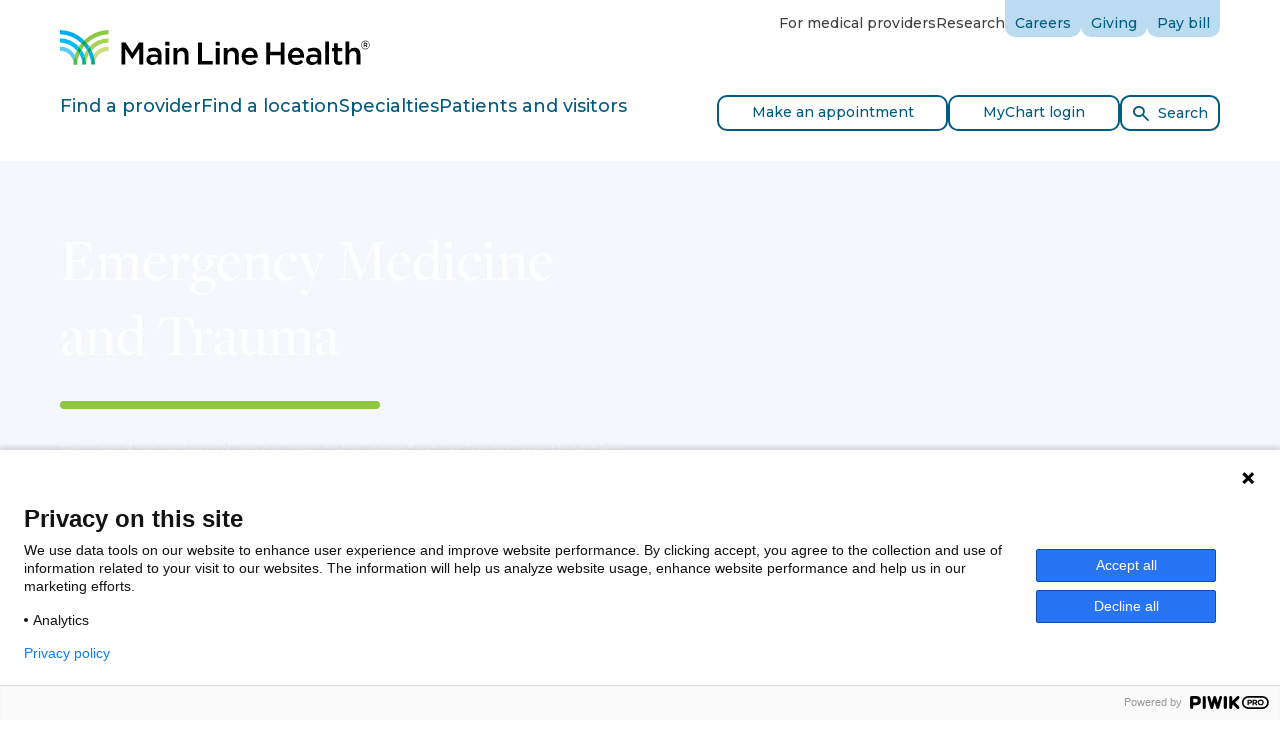

--- FILE ---
content_type: text/html; charset=utf-8
request_url: https://www.mainlinehealth.org/specialties/emergency-medicine
body_size: 26515
content:


<!DOCTYPE html>

<html lang="en">
<head>
    <meta charSet="utf-8" />
    <meta name="viewport" content="width=device-width, initial-scale=1" />
    <meta name="IE=Edge" httpEquiv="X-UA-Compatible" />
    <link rel="canonical" href="https://www.mainlinehealth.org/specialties/emergency-medicine">
    <meta name="description" content="Take comfort in knowing that the Emergency Care Team at Main Line Health is here for you when you need us most to provide compassionate care as quickly as possible." />
    
    <title>Emergency Medicine and Trauma | Main Line Health</title>

    <!-- BEGIN Resource hints -->
    <link rel="preconnect" href="https://fonts.googleapis.com" />
    <link rel="preconnect" href="https://fonts.gstatic.com" crossOrigin="anonymous" />
    <!-- END Resource hints -->
    <!-- BEGIN CSS -->
    <link rel="stylesheet" type="text/css" href="/assets/theme3/assets/css/main.css" />
    <!-- END CSS -->
    <!-- BEGIN Icons -->
    <link rel="apple-touch-icon" sizes="180x180" href="/assets/theme3/assets/favicon/apple-touch-icon.png" />
    <link rel="icon" type="image/png" sizes="16x16" href="/assets/theme3/assets/favicon/favicon-16x16.png" />
    <link rel="icon" type="image/png" sizes="32x32" href="/assets/theme3/assets/favicon/favicon-32x32.png" />
    <link rel="manifest" href="/assets/theme3/assets/favicon/site.webmanifest" />
    <link rel="mask-icon" href="/assets/theme3/assets/favicon/safari-pinned-tab.svg" color="#0098d1" />
    <link rel="shortcut icon" href="/assets/theme3/assets/favicon/favicon.ico" />
    <meta name="msapplication-TileColor" content="#ffffff" />
    <meta name="msapplication-config" content="/assets/theme3/assets/favicon/browserconfig.xml" />
    <meta name="theme-color" content="#ffffff" />
    <!-- END Icons -->
    <!-- BEGIN Web Font Loader -->
    <script type="text/javascript">
        (function () {
            var sessionStorage = window.sessionStorage;
            var PATH_GOOGLE_FONT = 'https://fonts.googleapis.com/css2?family=Montserrat:ital,wght@0,400;0,500;0,700;1,400;1,700&display=swap';
            var PATH_ADOBE_FONT = 'https://use.typekit.net/zdu4iue.css';

            if (sessionStorage && sessionStorage.wfActive) {
                (function (d) {
                    function load(u) {
                        var l = d.createElement('link');
                        l.rel = 'stylesheet';
                        l.type = 'text/css';
                        l.href = u;
                        d.head.appendChild(l);

                        if (!/wf-active/g.test(d.documentElement.className)) {
                            d.documentElement.className += ' wf-active';
                        }
                    }

                    load(PATH_GOOGLE_FONT);
                    load(PATH_ADOBE_FONT);
                })(document);

                return;
            }

            window.WebFontConfig = {
                custom: {
                    families: [
                        'Montserrat:n4,n5,n7,i4,i7',
                        'freight-display-pro:n5'
                    ],
                    urls: [
                        PATH_GOOGLE_FONT,
                        PATH_ADOBE_FONT
                    ]
                },
                timeout: 2000,
                active: function () {
                    if (sessionStorage) {
                        sessionStorage.wfActive = true;
                    }
                }
            };

            (function (d) {
                var wf = d.createElement('script'), s = d.scripts[0];
                wf.src = 'https://ajax.googleapis.com/ajax/libs/webfont/1.6.26/webfont.js';
                wf.async = true;
                s.parentNode.insertBefore(wf, s);
            })(document);
        })();
    </script>

        <script>
            var googleApiKey = "AIzaSyCex16JtJKuoW9YPvTVllH7hPE5GmWLL_U";
        </script>
    
    <script type="text/javascript" src="https://www.gstatic.com/charts/loader.js"></script>

    
    

    <div class="CoveoForSitecoreAnalytics"
        >
    </div>
<div>
    

        <div class="CoveoAnalytics"
                            data-prebind-endpoint='coveoForSitecoreAnalyticsEndpoint'
                data-prebind-anonymous='isAnonymous'
                data-prebind-search-hub='currentPageName'
                data-prebind-send-to-cloud='analyticsEnabled'
>
        </div>
</div>
    

        <script>
            // Code snippet to load and log page view analytics.
            // Imported from https://github.com/coveo/coveo.analytics.js
            (function (c, o, v, e, O, u, a) {
                a = 'coveoua'; c[a] = c[a] || function () { (c[a].q = c[a].q || []).push(arguments) };
                c[a].t = Date.now(); u = o.createElement(v); u.async = 1; u.src = e;
                O = o.getElementsByTagName(v)[0]; O.parentNode.insertBefore(u, O)
            })(window, document, 'script', 'https://static.cloud.coveo.com/coveo.analytics.js/1.0/coveoua.js');

            document.addEventListener("CoveoSearchEndpointInitialized", function () {
                var accessToken = Coveo && Coveo.SearchEndpoint && Coveo.SearchEndpoint.defaultEndpoint && Coveo.SearchEndpoint.defaultEndpoint.accessToken
                    ? Coveo.SearchEndpoint.defaultEndpoint.accessToken.token
                    : "";

                var customMetadata = {"contentIdKey" : "permanentid" , "contentLanguage" : "en" , "contentIdValue" : "6E4767CD7BEE4771945CF64934A5478B" , "anonymous" : true};

                if (typeof (CoveoForSitecoreUserContext) !== "undefined") {
                    var currentContext = CoveoForSitecoreUserContext.handler.getContext();
                    Object.keys(currentContext).forEach(function(key) {
                        customMetadata["c_context_" + key] = currentContext[key];
                    });
                }

                coveoua('onLoad', function() {
                    // Completely overrides the way the base URL is resolved since the default implementation appends a `/rest` that we do not want.
                    // Remove when migrating to version 2+
                    Object.defineProperty(coveoanalytics.CoveoAnalyticsClient.prototype, 'baseUrl', { get() { return "/coveo/rest/ua" + "/v15" }});
                    coveoua('init', accessToken);
                    coveoua('send', 'view', customMetadata);
                });
            });

        </script>


    <script type="application/ld+json">
				{
				  "@context" : "http://schema.org",
				  "@type" : "Organization",
				  "legalName" : "Main Line Health",
				  "url" : "https://www.mainlinehealth.org",
				  "contactPoint" : [{
					"@type" : "ContactPoint",
					"telephone" : "tel:+18662255654",
					"contactType" : "appointments"
				  }],
				  "logo" : "https://www.mainlinehealth.org/-/media/images/global/2020/logolarge2020.png",
				  "sameAs" : [ ]
				}
				</script>
    <script type="application/ld+json">
                {
				"@context": "http://schema.org",
				"@type": "WebSite",
				"url": "https://www.mainlinehealth.org",
				"potentialAction": {
				"@type": "SearchAction",
				"target": "https://www.mainlinehealth.org/search#q={search_term}",
				"query-input": "required name=search_term"
				}
			}
            </script> 
    

    <!-- Open Graph //-->
    
    <meta property="og:title" content="Emergency Medicine and Trauma | Main Line Health" />
                    <meta property = "og:type" content = "website" />
                    <meta property = "og:url" content = "https://www.mainlinehealth.org/specialties/emergency-medicine" />
                    <meta property = "og:description" content = "Take comfort in knowing that the Emergency Care Team at Main Line Health is here for you when you need us most to provide compassionate care as quickly as possible." />
                    <meta property = "og:site_name" content = "Main Line Health" />
                    <meta property = "og:image" content = "https://www.mainlinehealth.org/-/media/images/global/2020/logolarge2020.png" />

    <!-- Twitter Cards //-->
    <meta name="twitter:card" content="summary_large_image">
                    <meta name="twitter:site" content="@mainlinehealth" />
                    <meta name="twitter:title" content="Emergency Medicine and Trauma | Main Line Health" />
                    <meta name="twitter:description" content="Take comfort in knowing that the Emergency Care Team at Main Line Health is here for you when you need us most to provide compassionate care as quickly as possible." />
                    <meta name="twitter:image" content="https://www.mainlinehealth.org/-/media/images/global/2020/logolarge2020.png" /> 

    <!-- Google Tag Manager //-->
    <script>
        (function(w,d,s,l,i){w[l]=w[l]||[];w[l].push(
        {'gtm.start': new Date().getTime(),event:'gtm.js'}
        );var f=d.getElementsByTagName(s)[0],
        j=d.createElement(s),dl=l!='dataLayer'?'&l='+l:'';j.async=true;j.src=
        'https://www.googletagmanager.com/gtm.js?id='+i+dl;f.parentNode.insertBefore(j,f);
        })(window, document, 'script', 'dataLayer', 'GTM-NSXXS5');
    </script>
    <!-- End Google Tag Manager //-->

    <script type="text/javascript">
        window.videoCompatibleList = [
            ['ie', '11'],
            ['edge', '15'],
            ['safari', '5'],
            ['firefox', '70'],
            ['chrome', '74'],
            ['ios', '10'],
            ['opera', '68']
        ];

        navigator.browserInfo = (function () {
            var ua = navigator.userAgent, tem,
                M = ua.match(/(opera|chrome|safari|firefox|msie|trident(?=\/))\/?\s*(\d+)/i) || [];
            if (/trident/i.test(M[1])) {
                tem = /\brv[ :]+(\d+)/g.exec(ua) || [];
                return 'IE ' + (tem[1] || '');
            }
            if (M[1].toUpperCase() === 'CHROME') {
                tem = ua.match(/\b(OPR|Edge)\/(\d+)/);
                if (tem != null) return tem.slice(1).join(' ').replace('OPR', 'Opera');
            }
            M = M[2] ? [M[1], M[2]] : [navigator.appName, navigator.appVersion, '-?'];
            if ((tem = ua.match(/version\/(\d+)/i)) != null) M.splice(1, 1, tem[1]);
            return M.join(' ');
        })();

        function checkIfBrowserExists(browserInfo) {
            var _browser = browserInfo.split(" ");
            var count = videoCompatibleList.length;
            for (var i = 0; i < count; i++) {
                if (videoCompatibleList[i][0].toUpperCase() === _browser[0].toUpperCase()) {
                    // check for version
                    var currentBrowserMajorVersion = _browser[1].split(".")[0];
                    if (parseInt(videoCompatibleList[i][1]) <= parseInt(currentBrowserMajorVersion)) {
                        return true;
                    }
                    return false;
                }
            }
            return false;
        }

        function isSocialMediaApp() {
            var ua = navigator.userAgent || navigator.vendor || window.opera;
            return (ua.indexOf("FBAN") > -1) || (ua.indexOf("FBAV") > -1) || (ua.indexOf("Instagram") > -1);
        }

        console.log(navigator.browserInfo);
        console.log("Browser accepted: " + checkIfBrowserExists(navigator.browserInfo));
        console.log("isSocialMediaApp = " + isSocialMediaApp());

        if (!checkIfBrowserExists(navigator.browserInfo)) {
            if (!isSocialMediaApp()) {
                location.href = "/browserUpgrade.htm";
            }
        }

    </script>
    <script src="https://transparency.nrchealth.com/widget/v2/main-line-health/npi/lotw.js" async=""></script>

    <script src="https://my.mainlinehealth.org/MyChart/Scripts/lib/Widget/widget_sdk.js"></script>
</head>

<body class="">
    <!-- Google Tag Manager (noscript) //-->
    <noscript>
        <iframe src="https://www.googletagmanager.com/ns.html?id=GTM-NSXXS5"
                height="0" width="0" style="display:none;visibility:hidden"></iframe>
    </noscript>
    <!-- End Google Tag Manager (noscript) //-->

    <div class="site-wrapper">
        <div class="site-wrapper__notification">
            



        </div>

        
        

<header class="site-header" role="banner">
    <div class="site-header__section-1">
        <section>
            <div class="container">
                <h2 class="sr-only">Site Navigation</h2>
                <a class="link-skip sr-only sr-only-focusable" href="#main-content">Skip to content</a>
                <div class="site-header__row-1">
                        <div class="site-header__brand-wrap">
                            <div class="brand">
                                <a href="/">
                                    <img src="/assets/theme3/assets/img/logo-mlh.svg" alt="Main Line Health" width="310" height="35"/>
                                </a>
                            </div>
                        </div>
                        <div class="site-header__utility-nav-wrap">
                            <ul class="site-header__utility-nav">
                                        <li>
                                            <a href="/physicians" target="" itemprop="url">
                                                For medical providers
                                            </a>
                                        </li>
                                        <li>
                                            <a href="/research" target="" itemprop="url">
                                                Research
                                            </a>
                                        </li>
                                                                        <li class="site-header__utility-tab">
                                                <a href="https://careers.mainlinehealth.org/?utm_source=corporate_site&amp;utm_medium=referral&amp;utm_campaign=internal_navigation" target="_blank" itemprop="url">
                                                    Careers
                                                </a>
                                        </li>
                                        <li class="site-header__utility-tab">
                                                <a href="https://giving.mainlinehealth.org/" target="_blank" itemprop="url">
                                                    Giving
                                                </a>
                                        </li>
                                        <li class="site-header__utility-tab">
                                                <a href="/patient-services/patient-billing" target="" itemprop="url">
                                                    Pay bill
                                                </a>
                                        </li>
                            </ul>
                        </div>
                        <div class="site-header__toggle-btn-wrap">
                            <button type="button" class="mobile-menu-toggle-btn">
                                <span class="icon-bars">
                                    <span class="icon-bar"></span>
                                    <span class="icon-bar"></span>
                                    <span class="icon-bar"></span>
                                </span>
                                <span class="sr-only">Toggle Menu</span>
                            </button>
                        </div>
                    </div>
                </div>
                <div class="mobile-menu">
                    <div class="mobile-menu__navbar-wrap">
                        <nav class="mobile-menu__navbar" role="navigation" aria-label="Primary">
                            <div class="mobile-menu__nav-wrap">
                                <div class="container">
                                    <ul class="mobile-menu__nav">
                                                <li>
                                                    <button type="button" aria-controls="sub-menu-1">
                                                        <span class="link__text">Find a provider</span>
                                                        <span class="link__append icon icon-chevron-right"></span>
                                                    </button>
                                                </li>
                                                <li>
                                                    <button type="button" aria-controls="sub-menu-2">
                                                        <span class="link__text">Find a location</span>
                                                        <span class="link__append icon icon-chevron-right"></span>
                                                    </button>
                                                </li>
                                                <li>
                                                    <button type="button" aria-controls="sub-menu-3">
                                                        <span class="link__text">Specialties</span>
                                                        <span class="link__append icon icon-chevron-right"></span>
                                                    </button>
                                                </li>
                                                <li>
                                                    <button type="button" aria-controls="sub-menu-4">
                                                        <span class="link__text">Patients and visitors</span>
                                                        <span class="link__append icon icon-chevron-right"></span>
                                                    </button>
                                                </li>
                                    </ul>
                                </div>
                            </div>
                            <div class="mobile-menu__sub-menu-content">
                                        <section class="mobile-menu__sub-menu" id="sub-menu-1">
                                            <div class="sub-menu">
                                                <div class="container">
                                                    <h3 class="sr-only">Find a provider</h3>
                                                    <button type="button" class="sub-menu__close-btn">
                                                        <span class="link__prepend icon icon-chevron-left"></span><span class="link__text">Back to Main Navigation</span>
                                                    </button>
                                                    <div class="sub-menu__layout">
                                                            <div class="sub-menu__banner">
                                                                <section class="service-card">
                                                                    <div class="service-card__wrap">
                                                                        <div class="service-card__main">
                                                                            <div class="service-card__header">
                                                                                <h4 class="h3 service-card__heading">
                                                                                        <a href="/find-a-doctor" target="" title="Find a provider" itemprop="url">
                                                                                            <span class="link__text">Search all providers</span>
                                                                                            <span class="link__append circle-icon">
                                                                                                <span class="icon icon-chevron-right"></span>
                                                                                            </span>
                                                                                            <span class="link__hot-zone"></span>
                                                                                        </a>

                                                                                </h4>
                                                                            </div>
                                                                            <div class="service-card__body">
                                                                                <div class="service-card__description">
                                                                                    <div class="richtext">
Human care means seeing our neighbors. Whether you need health care in a pinch or are looking for a lifelong partner, Main Line Health has a wide range of physicians and providers near you. We want you to always feel you have options for personalized, quality care that’s tailored to your health needs.                                                                                    </div>
                                                                                </div>
                                                                            </div>
                                                                        </div>
                                                                    </div>
                                                                </section>
                                                            </div>
                                                    <div class="sub-menu__body">
                                                                <section class="sub-menu__section">
                                                                    <div class="sub-menu__subheading">
                                                                        <h4>Quick search</h4>
                                                                    </div>
                                                                    <ul class="sub-menu__nav">
                                                                                <li>
                                                                                    <a href="/find-a-doctor?=&amp;query=primary care&amp;referrerPageUrl=https://www.mainlinehealth.org/">Primary Care</a>
                                                                                </li>
                                                                                <li>
                                                                                    <a href="/find-a-doctor?=&amp;query=womens health">Women&#39;s Health</a>
                                                                                </li>
                                                                                <li>
                                                                                    <a href="/find-a-doctor?=&amp;query=heart&amp;referrerPageUrl=https://www.mainlinehealth.org/">Heart and Vascular</a>
                                                                                </li>
                                                                                <li>
                                                                                    <a href="/find-a-doctor?=&amp;query=cancer&amp;referrerPageUrl=https://www.mainlinehealth.org/">Cancer</a>
                                                                                </li>
                                                                                <li>
                                                                                    <a href="/find-a-doctor?=&amp;query=orthopaedic&amp;referrerPageUrl=https://www.mainlinehealth.org/">Orthopaedics</a>
                                                                                </li>
                                                                                <li>
                                                                                    <a href="/find-a-doctor?=&amp;query=Mental and Behavioral Health&amp;facetFilters={}&amp;filters={}&amp;referrerPageUrl=https://www.mainlinehealth.org">Mental and Behavioral Health</a>
                                                                                </li>
                                                                                <li>
                                                                                    <a href="/find-a-doctor?=&amp;query=Rehab&amp;referrerPageUrl=https://www.mainlinehealth.org/">Rehab</a>
                                                                                </li>
                                                                                <li>
                                                                                    <a href="/find-a-doctor?=&amp;query=neurology&amp;referrerPageUrl=https://www.mainlinehealth.org/">Neurology</a>
                                                                                </li>
                                                                    </ul>
                                                                </section>
                                                    </div>
                                                    </div>
                                                </div>
                                            </div>
                                        </section>
                                        <section class="mobile-menu__sub-menu" id="sub-menu-2">
                                            <div class="sub-menu">
                                                <div class="container">
                                                    <h3 class="sr-only">Find a location</h3>
                                                    <button type="button" class="sub-menu__close-btn">
                                                        <span class="link__prepend icon icon-chevron-left"></span><span class="link__text">Back to Main Navigation</span>
                                                    </button>
                                                    <div class="sub-menu__layout">
                                                            <div class="sub-menu__banner">
                                                                <section class="service-card">
                                                                    <div class="service-card__wrap">
                                                                        <div class="service-card__main">
                                                                            <div class="service-card__header">
                                                                                <h4 class="h3 service-card__heading">
                                                                                        <a href="/locations" target="" title="Find a location" itemprop="url">
                                                                                            <span class="link__text">Search all locations</span>
                                                                                            <span class="link__append circle-icon">
                                                                                                <span class="icon icon-chevron-right"></span>
                                                                                            </span>
                                                                                            <span class="link__hot-zone"></span>
                                                                                        </a>

                                                                                </h4>
                                                                            </div>
                                                                            <div class="service-card__body">
                                                                                <div class="service-card__description">
                                                                                    <div class="richtext">
The quality, compassionate care you're looking for is close to home. Find the expert care you trust at a location near you.                                                                                    </div>
                                                                                </div>
                                                                            </div>
                                                                        </div>
                                                                    </div>
                                                                </section>
                                                            </div>
                                                    <div class="sub-menu__body">
                                                                <section class="sub-menu__section">
                                                                    <div class="sub-menu__subheading">
                                                                        <h4>Quick search</h4>
                                                                    </div>
                                                                    <ul class="sub-menu__nav">
                                                                                <li>
                                                                                    <a href="/locations?FacilityTypes[]=697bfcfc-5e41-4373-ac7b-e8905f9a486e">Hospitals</a>
                                                                                </li>
                                                                                <li>
                                                                                    <a href="/locations?FacilityTypes[]=07423538-4376-48ce-a5df-4d2fef26a6c7">Medical Practices</a>
                                                                                </li>
                                                                                <li>
                                                                                    <a href="/locations?FacilityTypes[]=8d4a450d-885d-4865-8b24-73073a82025e">Outpatient Health Centers</a>
                                                                                </li>
                                                                                <li>
                                                                                    <a href="/locations?SpecialtyTypes[]=f99014d0-2e12-4851-a698-f5a694ae792c">Primary Care</a>
                                                                                </li>
                                                                                <li>
                                                                                    <a href="/locations?SpecialtyTypes[]=3ac2c88c-f66b-4287-b3ef-736a09269e88">Urgent Care</a>
                                                                                </li>
                                                                    </ul>
                                                                </section>
                                                                <section class="sub-menu__section">
                                                                    <div class="sub-menu__subheading">
                                                                        <h4>Get care now</h4>
                                                                    </div>
                                                                    <ul class="sub-menu__nav">
                                                                                <li>
                                                                                    <a href="/specialties/addiction">Drug and Alcohol Recovery Center</a>
                                                                                </li>
                                                                                <li>
                                                                                    <a href="/specialties/emergency-medicine?SpecialtyTypes[]=6e4767cd-7bee-4771-945c-f64934a5478b">Emergency Care</a>
                                                                                </li>
                                                                                <li>
                                                                                    <a href="/specialties/imaging-and-diagnostic-radiology?SpecialtyTypes[]=d6222b29-5959-4493-9e2c-bacc2a701c3d">Imaging and Radiology</a>
                                                                                </li>
                                                                                <li>
                                                                                    <a href="/specialties/urgent-care">Urgent Care</a>
                                                                                </li>
                                                                    </ul>
                                                                </section>
                                                    </div>
                                                    </div>
                                                </div>
                                            </div>
                                        </section>
                                        <section class="mobile-menu__sub-menu" id="sub-menu-3">
                                            <div class="sub-menu">
                                                <div class="container">
                                                    <h3 class="sr-only">Specialties</h3>
                                                    <button type="button" class="sub-menu__close-btn">
                                                        <span class="link__prepend icon icon-chevron-left"></span><span class="link__text">Back to Main Navigation</span>
                                                    </button>
                                                    <div class="sub-menu__layout">
                                                            <div class="sub-menu__banner">
                                                                <section class="service-card">
                                                                    <div class="service-card__wrap">
                                                                        <div class="service-card__main">
                                                                            <div class="service-card__header">
                                                                                <h4 class="h3 service-card__heading">
                                                                                        <a href="/specialties" target="" title="Specialties" itemprop="url">
                                                                                            <span class="link__text">Search all specialties</span>
                                                                                            <span class="link__append circle-icon">
                                                                                                <span class="icon icon-chevron-right"></span>
                                                                                            </span>
                                                                                            <span class="link__hot-zone"></span>
                                                                                        </a>

                                                                                </h4>
                                                                            </div>
                                                                            <div class="service-card__body">
                                                                                <div class="service-card__description">
                                                                                    <div class="richtext">
<span>At Main Line Health, we have physicians and staff across more than 150 specialties. </span>                                                                                    </div>
                                                                                </div>
                                                                            </div>
                                                                        </div>
                                                                    </div>
                                                                </section>
                                                            </div>
                                                    <div class="sub-menu__body">
                                                                <section class="sub-menu__section">
                                                                    <div class="sub-menu__subheading">
                                                                        <h4>Quick search</h4>
                                                                    </div>
                                                                    <ul class="sub-menu__nav">
                                                                                <li>
                                                                                    <a href="/specialties/primary-care">Primary Care</a>
                                                                                </li>
                                                                                <li>
                                                                                    <a href="/specialties/womens-health">Women&#39;s Health</a>
                                                                                </li>
                                                                                <li>
                                                                                    <a href="/specialties/cancer-care">Cancer Care</a>
                                                                                </li>
                                                                                <li>
                                                                                    <a href="/specialties/heart-and-vascular">Heart and Vascular</a>
                                                                                </li>
                                                                                <li>
                                                                                    <a href="/specialties/orthopaedics">Orthopaedics</a>
                                                                                </li>
                                                                                <li>
                                                                                    <a href="/specialties/mental-and-behavioral-health">Mental and Behavioral Health</a>
                                                                                </li>
                                                                                <li>
                                                                                    <a href="/specialties/rehabilitation">Rehab</a>
                                                                                </li>
                                                                                <li>
                                                                                    <a href="/specialties/pediatrics">Pediatrics</a>
                                                                                </li>
                                                                    </ul>
                                                                </section>
                                                                <section class="sub-menu__section">
                                                                    <div class="sub-menu__subheading">
                                                                        <h4>More</h4>
                                                                    </div>
                                                                    <ul class="sub-menu__nav">
                                                                                <li>
                                                                                    <a href="/conditions-and-treatments?PageTypes[]=801adbba-af7f-4a62-8919-defb282da5de">Conditions</a>
                                                                                </li>
                                                                                <li>
                                                                                    <a href="/conditions-and-treatments?PageTypes[]=6dcfe75d-808f-4fdc-b582-6dcc7ad05959">Screenings</a>
                                                                                </li>
                                                                                <li>
                                                                                    <a href="/conditions-and-treatments?PageTypes[]=7ae20d79-b7fd-4bec-8c82-c69e59f9f192">Treatments</a>
                                                                                </li>
                                                                    </ul>
                                                                </section>
                                                    </div>
                                                    </div>
                                                </div>
                                            </div>
                                        </section>
                                        <section class="mobile-menu__sub-menu" id="sub-menu-4">
                                            <div class="sub-menu">
                                                <div class="container">
                                                    <h3 class="sr-only">Patients and visitors</h3>
                                                    <button type="button" class="sub-menu__close-btn">
                                                        <span class="link__prepend icon icon-chevron-left"></span><span class="link__text">Back to Main Navigation</span>
                                                    </button>
                                                    <div class="sub-menu__layout">
                                                            <div class="sub-menu__banner">
                                                                <section class="service-card">
                                                                    <div class="service-card__wrap">
                                                                        <div class="service-card__main">
                                                                            <div class="service-card__header">
                                                                                <h4 class="h3 service-card__heading">
                                                                                        <a href="/patient-services" target="" title="Patients and visitors" itemprop="url">
                                                                                            <span class="link__text">View all resources</span>
                                                                                            <span class="link__append circle-icon">
                                                                                                <span class="icon icon-chevron-right"></span>
                                                                                            </span>
                                                                                            <span class="link__hot-zone"></span>
                                                                                        </a>

                                                                                </h4>
                                                                            </div>
                                                                            <div class="service-card__body">
                                                                                <div class="service-card__description">
                                                                                    <div class="richtext">
Schedule appointments, pay your bill, request copies of medical records and find out more about support available to patients and families.                                                                                    </div>
                                                                                </div>
                                                                            </div>
                                                                        </div>
                                                                    </div>
                                                                </section>
                                                            </div>
                                                    <div class="sub-menu__body">
                                                                <section class="sub-menu__section">
                                                                    <div class="sub-menu__subheading">
                                                                        <h4>Patients and visitors</h4>
                                                                    </div>
                                                                    <ul class="sub-menu__nav">
                                                                                <li>
                                                                                    <a href="/patient-services/appointments">Make an appointment</a>
                                                                                </li>
                                                                                <li>
                                                                                    <a href="/patient-services/patient-portals">MyChart patient portal</a>
                                                                                </li>
                                                                                <li>
                                                                                    <a href="/patient-services/preparing-for-surgery">Prepare for your visit</a>
                                                                                </li>
                                                                                <li>
                                                                                    <a href="/patient-services/support-resources">Family and caregiver resources</a>
                                                                                </li>
                                                                                <li>
                                                                                    <a href="/patient-services/medical-records">Request medical records</a>
                                                                                </li>
                                                                                <li>
                                                                                    <a href="/patient-services/visitation-guidelines">Visiting hours</a>
                                                                                </li>
                                                                    </ul>
                                                                </section>
                                                                <section class="sub-menu__section">
                                                                    <div class="sub-menu__subheading">
                                                                        <h4>Billing and insurance</h4>
                                                                    </div>
                                                                    <ul class="sub-menu__nav">
                                                                                <li>
                                                                                    <a href="/patient-services/patient-billing">Pay bill</a>
                                                                                </li>
                                                                                <li>
                                                                                    <a href="/patient-services/patient-billing/insurance-accepted">Insurance accepted</a>
                                                                                </li>
                                                                                <li>
                                                                                    <a href="/patient-services/patient-billing/financial-assistance">Financial assistance</a>
                                                                                </li>
                                                                                <li>
                                                                                    <a href="/patient-services/patient-billing/price-transparency">Price transparency</a>
                                                                                </li>
                                                                                <li>
                                                                                    <a href="/patient-services/patient-billing/request-an-itemized-bill">Request itemized bill</a>
                                                                                </li>
                                                                    </ul>
                                                                </section>
                                                                <section class="sub-menu__section">
                                                                    <div class="sub-menu__subheading">
                                                                        <h4>Connect</h4>
                                                                    </div>
                                                                    <ul class="sub-menu__nav">
                                                                                <li>
                                                                                    <a href="/blog">Well Ahead Blog</a>
                                                                                </li>
                                                                                <li>
                                                                                    <a href="/blog?CategoryTypes[]=e5f8f9e3-d8de-485f-9668-7c406c03ff7b">Patient stories</a>
                                                                                </li>
                                                                                <li>
                                                                                    <a href="/events">Events and classes</a>
                                                                                </li>
                                                                                <li>
                                                                                    <a href="/news">News</a>
                                                                                </li>
                                                                                <li>
                                                                                    <a href="/about/contact-us">Contact us</a>
                                                                                </li>
                                                                    </ul>
                                                                </section>
                                                    </div>
                                                    </div>
                                                </div>
                                            </div>
                                        </section>
                            </div>
                        </nav>
                    </div>
                    <div class="mobile-menu__utility-nav-wrap">
                        <div class="container">
                            <ul class="mobile-menu__utility-nav">
                                        <li>

                                            <a href="/physicians" target="" itemprop="url">
                                                For medical providers
                                            </a>
                                        </li>
                                        <li>

                                            <a href="/research" target="" itemprop="url">
                                                Research
                                            </a>
                                        </li>
                                                                        <li>

                                            <a href="https://careers.mainlinehealth.org/?utm_source=corporate_site&amp;utm_medium=referral&amp;utm_campaign=internal_navigation" target="_blank" itemprop="url">
                                                Careers
                                            </a>
                                        </li>
                                        <li>

                                            <a href="https://giving.mainlinehealth.org/" target="_blank" itemprop="url">
                                                Giving
                                            </a>
                                        </li>
                                        <li>

                                            <a href="/patient-services/patient-billing" target="" itemprop="url">
                                                Pay bill
                                            </a>
                                        </li>
                            </ul>
                        </div>
                    </div>
                </div>
        </section>
    </div>
    <div class="site-header__section-2">
        <div class="container">
            <div class="search-bar">
                <div class="search-bar__wrap">
                    <div class="search-bar__banner">
                        <div class="site-header__row-2">
                            <div class="site-header__navbar-wrap">
                                <div class="mega-menu" data-selected-item="">
                                    <nav class="mega-menu__navbar" role="navigation" aria-label="Primary">
                                        <ul class="mega-menu__nav" role="tablist">
                                                    <li role="presentation">
                                                        <button type="button" role="tab" aria-controls="mega-menu-tab-pane-1" aria-selected="false" id="mega-menu-tab-btn-1" data-bs-target="#mega-menu-tab-pane-1">Find a provider</button>
                                                    </li>
                                                    <li role="presentation">
                                                        <button type="button" role="tab" aria-controls="mega-menu-tab-pane-2" aria-selected="false" id="mega-menu-tab-btn-2" data-bs-target="#mega-menu-tab-pane-2">Find a location</button>
                                                    </li>
                                                    <li role="presentation">
                                                        <button type="button" role="tab" aria-controls="mega-menu-tab-pane-3" aria-selected="false" id="mega-menu-tab-btn-3" data-bs-target="#mega-menu-tab-pane-3">Specialties</button>
                                                    </li>
                                                    <li role="presentation">
                                                        <button type="button" role="tab" aria-controls="mega-menu-tab-pane-4" aria-selected="false" id="mega-menu-tab-btn-4" data-bs-target="#mega-menu-tab-pane-4">Patients and visitors</button>
                                                    </li>
                                        </ul>
                                        <div class="mega-menu__collapse">
                                            <div class="mega-menu__tab-content-wrap">
                                                <div class="mega-menu__tab-content-wrap-2">
                                                    <div class="mega-menu__tab-content">
                                                                <section class="mega-menu__tab-pane fade" id="mega-menu-tab-pane-1" aria-labelledby="mega-menu-tab-btn-1" role="tabpanel">
                                                                    <div class="sub-menu">
                                                                        <div class="container">
                                                                            <h3 class="sr-only">Find a provider</h3>
                                                                            <button type="button" class="sub-menu__close-btn">
                                                                                <span class="link__prepend icon icon-chevron-left"></span><span class="link__text">Back to Main Navigation</span>
                                                                            </button>
                                                                            <div class="sub-menu__layout">
                                                                                    <div class="sub-menu__banner">
                                                                                        <section class="service-card">
                                                                                            <div class="service-card__wrap">
                                                                                                <div class="service-card__main">
                                                                                                    <div class="service-card__header">
                                                                                                        <h4 class="h3 service-card__heading">
                                                                                                                <a href="/find-a-doctor" target="" title="Find a provider" itemprop="url">
                                                                                                                    <span class="link__text">Search all providers</span>
                                                                                                                    <span class="link__append circle-icon">
                                                                                                                        <span class="icon icon-chevron-right"></span>
                                                                                                                    </span>
                                                                                                                    <span class="link__hot-zone"></span>
                                                                                                                </a>

                                                                                                        </h4>
                                                                                                    </div>
                                                                                                    <div class="service-card__body">
                                                                                                        <div class="service-card__description">
                                                                                                            <div class="richtext">
Human care means seeing our neighbors. Whether you need health care in a pinch or are looking for a lifelong partner, Main Line Health has a wide range of physicians and providers near you. We want you to always feel you have options for personalized, quality care that’s tailored to your health needs.                                                                                                            </div>
                                                                                                        </div>
                                                                                                    </div>
                                                                                                </div>
                                                                                            </div>
                                                                                        </section>
                                                                                    </div>
                                                                            <div class="sub-menu__body">
                                                                                        <section class="sub-menu__section">
                                                                                            <div class="sub-menu__subheading">
                                                                                                <h4>Quick search</h4>
                                                                                            </div>
                                                                                            <ul class="sub-menu__nav">
                                                                                                        <li>
                                                                                                            <a href="/find-a-doctor?=&amp;query=primary care&amp;referrerPageUrl=https://www.mainlinehealth.org/">Primary Care</a>
                                                                                                        </li>
                                                                                                        <li>
                                                                                                            <a href="/find-a-doctor?=&amp;query=womens health">Women&#39;s Health</a>
                                                                                                        </li>
                                                                                                        <li>
                                                                                                            <a href="/find-a-doctor?=&amp;query=heart&amp;referrerPageUrl=https://www.mainlinehealth.org/">Heart and Vascular</a>
                                                                                                        </li>
                                                                                                        <li>
                                                                                                            <a href="/find-a-doctor?=&amp;query=cancer&amp;referrerPageUrl=https://www.mainlinehealth.org/">Cancer</a>
                                                                                                        </li>
                                                                                                        <li>
                                                                                                            <a href="/find-a-doctor?=&amp;query=orthopaedic&amp;referrerPageUrl=https://www.mainlinehealth.org/">Orthopaedics</a>
                                                                                                        </li>
                                                                                                        <li>
                                                                                                            <a href="/find-a-doctor?=&amp;query=Mental and Behavioral Health&amp;facetFilters={}&amp;filters={}&amp;referrerPageUrl=https://www.mainlinehealth.org">Mental and Behavioral Health</a>
                                                                                                        </li>
                                                                                                        <li>
                                                                                                            <a href="/find-a-doctor?=&amp;query=Rehab&amp;referrerPageUrl=https://www.mainlinehealth.org/">Rehab</a>
                                                                                                        </li>
                                                                                                        <li>
                                                                                                            <a href="/find-a-doctor?=&amp;query=neurology&amp;referrerPageUrl=https://www.mainlinehealth.org/">Neurology</a>
                                                                                                        </li>
                                                                                            </ul>
                                                                                        </section>
                                                                            </div>
                                                                            </div>
                                                                        </div>
                                                                    </div>
                                                                </section>
                                                                <section class="mega-menu__tab-pane fade" id="mega-menu-tab-pane-2" aria-labelledby="mega-menu-tab-btn-2" role="tabpanel">
                                                                    <div class="sub-menu">
                                                                        <div class="container">
                                                                            <h3 class="sr-only">Find a location</h3>
                                                                            <button type="button" class="sub-menu__close-btn">
                                                                                <span class="link__prepend icon icon-chevron-left"></span><span class="link__text">Back to Main Navigation</span>
                                                                            </button>
                                                                            <div class="sub-menu__layout">
                                                                                    <div class="sub-menu__banner">
                                                                                        <section class="service-card">
                                                                                            <div class="service-card__wrap">
                                                                                                <div class="service-card__main">
                                                                                                    <div class="service-card__header">
                                                                                                        <h4 class="h3 service-card__heading">
                                                                                                                <a href="/locations" target="" title="Find a location" itemprop="url">
                                                                                                                    <span class="link__text">Search all locations</span>
                                                                                                                    <span class="link__append circle-icon">
                                                                                                                        <span class="icon icon-chevron-right"></span>
                                                                                                                    </span>
                                                                                                                    <span class="link__hot-zone"></span>
                                                                                                                </a>

                                                                                                        </h4>
                                                                                                    </div>
                                                                                                    <div class="service-card__body">
                                                                                                        <div class="service-card__description">
                                                                                                            <div class="richtext">
The quality, compassionate care you're looking for is close to home. Find the expert care you trust at a location near you.                                                                                                            </div>
                                                                                                        </div>
                                                                                                    </div>
                                                                                                </div>
                                                                                            </div>
                                                                                        </section>
                                                                                    </div>
                                                                            <div class="sub-menu__body">
                                                                                        <section class="sub-menu__section">
                                                                                            <div class="sub-menu__subheading">
                                                                                                <h4>Quick search</h4>
                                                                                            </div>
                                                                                            <ul class="sub-menu__nav">
                                                                                                        <li>
                                                                                                            <a href="/locations?FacilityTypes[]=697bfcfc-5e41-4373-ac7b-e8905f9a486e">Hospitals</a>
                                                                                                        </li>
                                                                                                        <li>
                                                                                                            <a href="/locations?FacilityTypes[]=07423538-4376-48ce-a5df-4d2fef26a6c7">Medical Practices</a>
                                                                                                        </li>
                                                                                                        <li>
                                                                                                            <a href="/locations?FacilityTypes[]=8d4a450d-885d-4865-8b24-73073a82025e">Outpatient Health Centers</a>
                                                                                                        </li>
                                                                                                        <li>
                                                                                                            <a href="/locations?SpecialtyTypes[]=f99014d0-2e12-4851-a698-f5a694ae792c">Primary Care</a>
                                                                                                        </li>
                                                                                                        <li>
                                                                                                            <a href="/locations?SpecialtyTypes[]=3ac2c88c-f66b-4287-b3ef-736a09269e88">Urgent Care</a>
                                                                                                        </li>
                                                                                            </ul>
                                                                                        </section>
                                                                                        <section class="sub-menu__section">
                                                                                            <div class="sub-menu__subheading">
                                                                                                <h4>Get care now</h4>
                                                                                            </div>
                                                                                            <ul class="sub-menu__nav">
                                                                                                        <li>
                                                                                                            <a href="/specialties/addiction">Drug and Alcohol Recovery Center</a>
                                                                                                        </li>
                                                                                                        <li>
                                                                                                            <a href="/specialties/emergency-medicine?SpecialtyTypes[]=6e4767cd-7bee-4771-945c-f64934a5478b">Emergency Care</a>
                                                                                                        </li>
                                                                                                        <li>
                                                                                                            <a href="/specialties/imaging-and-diagnostic-radiology?SpecialtyTypes[]=d6222b29-5959-4493-9e2c-bacc2a701c3d">Imaging and Radiology</a>
                                                                                                        </li>
                                                                                                        <li>
                                                                                                            <a href="/specialties/urgent-care">Urgent Care</a>
                                                                                                        </li>
                                                                                            </ul>
                                                                                        </section>
                                                                            </div>
                                                                            </div>
                                                                        </div>
                                                                    </div>
                                                                </section>
                                                                <section class="mega-menu__tab-pane fade" id="mega-menu-tab-pane-3" aria-labelledby="mega-menu-tab-btn-3" role="tabpanel">
                                                                    <div class="sub-menu">
                                                                        <div class="container">
                                                                            <h3 class="sr-only">Specialties</h3>
                                                                            <button type="button" class="sub-menu__close-btn">
                                                                                <span class="link__prepend icon icon-chevron-left"></span><span class="link__text">Back to Main Navigation</span>
                                                                            </button>
                                                                            <div class="sub-menu__layout">
                                                                                    <div class="sub-menu__banner">
                                                                                        <section class="service-card">
                                                                                            <div class="service-card__wrap">
                                                                                                <div class="service-card__main">
                                                                                                    <div class="service-card__header">
                                                                                                        <h4 class="h3 service-card__heading">
                                                                                                                <a href="/specialties" target="" title="Specialties" itemprop="url">
                                                                                                                    <span class="link__text">Search all specialties</span>
                                                                                                                    <span class="link__append circle-icon">
                                                                                                                        <span class="icon icon-chevron-right"></span>
                                                                                                                    </span>
                                                                                                                    <span class="link__hot-zone"></span>
                                                                                                                </a>

                                                                                                        </h4>
                                                                                                    </div>
                                                                                                    <div class="service-card__body">
                                                                                                        <div class="service-card__description">
                                                                                                            <div class="richtext">
<span>At Main Line Health, we have physicians and staff across more than 150 specialties. </span>                                                                                                            </div>
                                                                                                        </div>
                                                                                                    </div>
                                                                                                </div>
                                                                                            </div>
                                                                                        </section>
                                                                                    </div>
                                                                            <div class="sub-menu__body">
                                                                                        <section class="sub-menu__section">
                                                                                            <div class="sub-menu__subheading">
                                                                                                <h4>Quick search</h4>
                                                                                            </div>
                                                                                            <ul class="sub-menu__nav">
                                                                                                        <li>
                                                                                                            <a href="/specialties/primary-care">Primary Care</a>
                                                                                                        </li>
                                                                                                        <li>
                                                                                                            <a href="/specialties/womens-health">Women&#39;s Health</a>
                                                                                                        </li>
                                                                                                        <li>
                                                                                                            <a href="/specialties/cancer-care">Cancer Care</a>
                                                                                                        </li>
                                                                                                        <li>
                                                                                                            <a href="/specialties/heart-and-vascular">Heart and Vascular</a>
                                                                                                        </li>
                                                                                                        <li>
                                                                                                            <a href="/specialties/orthopaedics">Orthopaedics</a>
                                                                                                        </li>
                                                                                                        <li>
                                                                                                            <a href="/specialties/mental-and-behavioral-health">Mental and Behavioral Health</a>
                                                                                                        </li>
                                                                                                        <li>
                                                                                                            <a href="/specialties/rehabilitation">Rehab</a>
                                                                                                        </li>
                                                                                                        <li>
                                                                                                            <a href="/specialties/pediatrics">Pediatrics</a>
                                                                                                        </li>
                                                                                            </ul>
                                                                                        </section>
                                                                                        <section class="sub-menu__section">
                                                                                            <div class="sub-menu__subheading">
                                                                                                <h4>More</h4>
                                                                                            </div>
                                                                                            <ul class="sub-menu__nav">
                                                                                                        <li>
                                                                                                            <a href="/conditions-and-treatments?PageTypes[]=801adbba-af7f-4a62-8919-defb282da5de">Conditions</a>
                                                                                                        </li>
                                                                                                        <li>
                                                                                                            <a href="/conditions-and-treatments?PageTypes[]=6dcfe75d-808f-4fdc-b582-6dcc7ad05959">Screenings</a>
                                                                                                        </li>
                                                                                                        <li>
                                                                                                            <a href="/conditions-and-treatments?PageTypes[]=7ae20d79-b7fd-4bec-8c82-c69e59f9f192">Treatments</a>
                                                                                                        </li>
                                                                                            </ul>
                                                                                        </section>
                                                                            </div>
                                                                            </div>
                                                                        </div>
                                                                    </div>
                                                                </section>
                                                                <section class="mega-menu__tab-pane fade" id="mega-menu-tab-pane-4" aria-labelledby="mega-menu-tab-btn-4" role="tabpanel">
                                                                    <div class="sub-menu">
                                                                        <div class="container">
                                                                            <h3 class="sr-only">Patients and visitors</h3>
                                                                            <button type="button" class="sub-menu__close-btn">
                                                                                <span class="link__prepend icon icon-chevron-left"></span><span class="link__text">Back to Main Navigation</span>
                                                                            </button>
                                                                            <div class="sub-menu__layout">
                                                                                    <div class="sub-menu__banner">
                                                                                        <section class="service-card">
                                                                                            <div class="service-card__wrap">
                                                                                                <div class="service-card__main">
                                                                                                    <div class="service-card__header">
                                                                                                        <h4 class="h3 service-card__heading">
                                                                                                                <a href="/patient-services" target="" title="Patients and visitors" itemprop="url">
                                                                                                                    <span class="link__text">View all resources</span>
                                                                                                                    <span class="link__append circle-icon">
                                                                                                                        <span class="icon icon-chevron-right"></span>
                                                                                                                    </span>
                                                                                                                    <span class="link__hot-zone"></span>
                                                                                                                </a>

                                                                                                        </h4>
                                                                                                    </div>
                                                                                                    <div class="service-card__body">
                                                                                                        <div class="service-card__description">
                                                                                                            <div class="richtext">
Schedule appointments, pay your bill, request copies of medical records and find out more about support available to patients and families.                                                                                                            </div>
                                                                                                        </div>
                                                                                                    </div>
                                                                                                </div>
                                                                                            </div>
                                                                                        </section>
                                                                                    </div>
                                                                            <div class="sub-menu__body">
                                                                                        <section class="sub-menu__section">
                                                                                            <div class="sub-menu__subheading">
                                                                                                <h4>Patients and visitors</h4>
                                                                                            </div>
                                                                                            <ul class="sub-menu__nav">
                                                                                                        <li>
                                                                                                            <a href="/patient-services/appointments">Make an appointment</a>
                                                                                                        </li>
                                                                                                        <li>
                                                                                                            <a href="/patient-services/patient-portals">MyChart patient portal</a>
                                                                                                        </li>
                                                                                                        <li>
                                                                                                            <a href="/patient-services/preparing-for-surgery">Prepare for your visit</a>
                                                                                                        </li>
                                                                                                        <li>
                                                                                                            <a href="/patient-services/support-resources">Family and caregiver resources</a>
                                                                                                        </li>
                                                                                                        <li>
                                                                                                            <a href="/patient-services/medical-records">Request medical records</a>
                                                                                                        </li>
                                                                                                        <li>
                                                                                                            <a href="/patient-services/visitation-guidelines">Visiting hours</a>
                                                                                                        </li>
                                                                                            </ul>
                                                                                        </section>
                                                                                        <section class="sub-menu__section">
                                                                                            <div class="sub-menu__subheading">
                                                                                                <h4>Billing and insurance</h4>
                                                                                            </div>
                                                                                            <ul class="sub-menu__nav">
                                                                                                        <li>
                                                                                                            <a href="/patient-services/patient-billing">Pay bill</a>
                                                                                                        </li>
                                                                                                        <li>
                                                                                                            <a href="/patient-services/patient-billing/insurance-accepted">Insurance accepted</a>
                                                                                                        </li>
                                                                                                        <li>
                                                                                                            <a href="/patient-services/patient-billing/financial-assistance">Financial assistance</a>
                                                                                                        </li>
                                                                                                        <li>
                                                                                                            <a href="/patient-services/patient-billing/price-transparency">Price transparency</a>
                                                                                                        </li>
                                                                                                        <li>
                                                                                                            <a href="/patient-services/patient-billing/request-an-itemized-bill">Request itemized bill</a>
                                                                                                        </li>
                                                                                            </ul>
                                                                                        </section>
                                                                                        <section class="sub-menu__section">
                                                                                            <div class="sub-menu__subheading">
                                                                                                <h4>Connect</h4>
                                                                                            </div>
                                                                                            <ul class="sub-menu__nav">
                                                                                                        <li>
                                                                                                            <a href="/blog">Well Ahead Blog</a>
                                                                                                        </li>
                                                                                                        <li>
                                                                                                            <a href="/blog?CategoryTypes[]=e5f8f9e3-d8de-485f-9668-7c406c03ff7b">Patient stories</a>
                                                                                                        </li>
                                                                                                        <li>
                                                                                                            <a href="/events">Events and classes</a>
                                                                                                        </li>
                                                                                                        <li>
                                                                                                            <a href="/news">News</a>
                                                                                                        </li>
                                                                                                        <li>
                                                                                                            <a href="/about/contact-us">Contact us</a>
                                                                                                        </li>
                                                                                            </ul>
                                                                                        </section>
                                                                            </div>
                                                                            </div>
                                                                        </div>
                                                                    </div>
                                                                </section>
                                                    </div>
                                                </div>
                                            </div>
                                            <div class="mega-menu__tab-indicator"></div>
                                        </div>
                                    </nav>
                                </div>
                            </div>
                            <div class="site-header__cta-wrap">
                                <div class="btn-group">
                                            <a class="btn btn-outline-primary" href="/patient-services/appointments" target="" itemprop="url">
                                                Make an appointment
                                            </a>
                                            <a class="btn btn-outline-primary" href="/patient-services/patient-portals" target="" itemprop="url">
                                                MyChart login
                                            </a>
                                    <button type="button" class="search-bar__open-btn btn btn-outline-primary">
                                        <span class="link__prepend icon icon-search"></span>
                                        <span class="link__text">Search</span>
                                    </button>
                                </div>
                            </div>
                        </div>
                    </div>
                    <div class="search-bar__collapse">
                        
                        
                        



<script>
    document.addEventListener("CoveoSearchEndpointInitialized", function() {
        var searchboxElement = document.getElementById("coveod42951cc-2");
        searchboxElement.addEventListener("CoveoComponentInitialized", function() {
            CoveoForSitecore.initSearchboxIfStandalone(searchboxElement, "/search");
        });
    })
</script>    <div id="coveod42951cc-2_container" class="coveo-for-sitecore-search-box-container"
                     data-prebind-maximum-age='currentMaximumAge'
>
        <div id="coveod42951cc-2"
             class="CoveoSearchbox"
                             data-enable-omnibox='true'
                 data-prebind-maximum-age='currentMaximumAge'
                 data-placeholder='Search'
                 data-query-suggest-character-threshold='3'
                 data-clear-filters-on-new-query='false'
>
            
            
<script type="text/javascript">
    document.addEventListener("CoveoSearchEndpointInitialized", function() {
        var componentId = "coveod42951cc-2";
        var componentElement = document.getElementById(componentId);

        function showError(error) {
                console.error(error);
        }

        function areCoveoResourcesIncluded() {
            return typeof (Coveo) !== "undefined";
        }

        if (areCoveoResourcesIncluded()) {
            var event = document.createEvent("CustomEvent");
            event.initEvent("CoveoComponentInitialized", false, true);
            
            setTimeout(function() {
                componentElement.dispatchEvent(event);
            }, 0);
        } else {
            componentElement.classList.add("invalid");
            showError("The Coveo Resources component must be included in this page.");
        }
    });
</script>
            <div class="CoveoForSitecoreBindWithUserContext"></div>
            <div class="CoveoForSitecoreExpressions"></div>
            <div class="CoveoForSitecoreConfigureSearchHub" data-sc-search-hub="Search"></div>
        </div>
        
    </div>

                    </div>
                </div>
            </div>
        </div>
    </div>
</header>
<div id="main-content"></div>


        

        <main class="site-main" role="main">
            



<div class="tall-hero tall-hero--has-image">
    <div class="tall-hero__layout">
        <div class="tall-hero__main">
            <div class="tall-hero__wrap-top">
                <div class="tall-hero__header">
                </div>
            </div>

            <div class="tall-hero__wrap-middle">
                <div class="tall-hero__header">
                    <h1 class="tall-hero__heading">
                        Emergency Medicine and Trauma
                    </h1>
                </div>

                <div class="line-decor"></div>

                <div class="tall-hero__body">
                        <div class="richtext text-intro">
                            You and your loved ones can take comfort in knowing that the emergency care team at Main Line Health is here to provide compassionate care as quickly as possible. Our team of specially trained physicians, nurses and technicians use the most advanced protocols and technology around the clock. 
                        </div>
                </div>
            </div>
        </div>

        <div class="tall-hero__aside">
                <div class="tall-hero__image">
                    <img class="" alt="Emergency Room Building" src="/-/media/images/service-lines/hero-images/servlns-1920x600-herobanner-emergency.jpg/1920x183" width="1920" height="183" loading="lazy" />
                </div>
        </div>
    </div>
</div>

    <nav class="document-navbar sticky scroll-fx" role="navigation" aria-labelledby="document-navbar-heading">
        <div class="document-navbar__main-section">
            <section>
                <h2 class="sr-only" id="document-navbar-heading">Jump to section</h2>
                <div class="document-navbar__container">
                    <div class="document-navbar__header">
                        <div class="document-navbar__home-item">
                            <a href="/">
                                <img alt="Main Line Health Homepage" src="/assets/theme3/assets/img/mlh-logomark.svg" width="44" height="44" />
                            </a>
                        </div>
                        <button type="button" class="document-navbar__toggle-btn">
                            <span class="btn__text">Jump to section</span>
                            <span class="btn__append icon icon-chevron-down" aria-hidden="true"></span>
                        </button>
                    </div>
                    <div class="document-navbar__collapse">
                        <div class="document-navbar__layout">
                            <div class="document-navbar__main">
                                <div class="document-nav__prev-wrapper">
                                    <button type="button" class="document-nav__prev">
                                        <span class="icon icon-chevron-left" aria-hidden="true"></span>
                                        <span class="sr-only">Previous</span>
                                    </button>
                                </div>
                                <ol class="document-nav"></ol>
                                <div class="document-nav__next-wrapper">
                                    <button type="button" class="document-nav__next">
                                        <span class="icon icon-chevron-right" aria-hidden="true"></span>
                                        <span class="sr-only">Next</span>
                                    </button>
                                </div>
                                    <div class="document-navbar__aside">
                                            <a type="button" class="btn btn-primary" href="/find-a-doctor?=&amp;query=Emergency+Medicine&amp;referrerPageUrl=https://www.mainlinehealth.org/specialties/emergency-medicine">
                                                Find a Provider
                                            </a>
                                    </div>
                            </div>
                        </div>
                    </div>
                </div>
            </section>
        </div>
    </nav>
    <div class="cta-bar-mb">
        <div class="cta-bar-mb__content">
                    <a type="button" class="btn btn-primary" href="/find-a-doctor?=&amp;query=Emergency+Medicine&amp;referrerPageUrl=https://www.mainlinehealth.org/specialties/emergency-medicine">
                        Find a Doctor
                    </a>
        </div>
    </div>


            <div class="l-outer">
                


<section class="section bg-default" id="About" data-anchor-name="About">
    <div class="container">
        <div class="text-contact-box-group scroll-fx">
            <div class="text-contact-box-group__layout">
                <div class="text-contact-box-group__main">
                    <div class="richtext">
                        <h2>What to expect at Main Line Health</h2>
<p>Located just minutes from Philadelphia, our Main Line Health emergency rooms provide the highest standards of care. Our emergency department patient satisfaction scores have been among the highest in the nation. Collaborating with every medical and surgical area of expertise is our specialty. Critically ill or injured patients and patients requiring intensive care are always given priority.</p>
<p>All our physicians are board-certified in emergency medicine, and we have our own advanced diagnostic, imaging and monitoring equipment. This includes CT-scans, X-ray and a laboratory to enhance patient comfort and decrease wait time.</p>
<p>We understand that information needs to be transmitted as fast as possible in an emergency, so you get precise care as soon as possible. For these time-sensitive health events, we have advanced communications technology in place so medics can quickly transmit important details from an accident site or ambulance to the emergency department for greater efficiency and immediacy</p>
                    </div>
                </div>
                <div class="text-contact-box-group__aside">
                    <section class="contact-box">
                        <div class="contact-box__header">
                            <h3 class="contact-box__heading">Contact Us</h3>
                        </div>
                        <div class="contact-box__body">
                            <div class="icon-text-group-group">
                                    <div class="icon-text-group icon-text-group--valign-center">
                                        <div class="icon-text-group__icon"><span class="icon icon-phone icon--cyan" aria-hidden="true"></span></div>
                                        <div class="icon-text-group__text"><a class="link-chevron" href="tel:18662255654"><span class="link__text">1.866.CALL.MLH (1.866.225.5654)</span><span class="link__append icon icon-chevron-right" aria-hidden="true"></span></a></div>
                                    </div>
                                                                    <div class="icon-text-group icon-text-group--valign-center">
                                        <div class="icon-text-group__icon"><span class="icon icon-location-pin icon--green" aria-hidden="true"></span></div>
                                        <div class="icon-text-group__text"><a class="link-chevron" href="/locations?SpecialtyTypes=6e4767cd-7bee-4771-945c-f64934a5478b"><span class="link__text">Find a location near me</span><span class="link__append icon icon-chevron-right" aria-hidden="true"></span></a></div>
                                    </div>
                                                                    <div class="icon-text-group icon-text-group--valign-center">
                                        <div class="icon-text-group__icon"><span class="icon icon-line-art-stethoscope icon--mauve" aria-hidden="true"></span></div>
                                        <div class="icon-text-group__text"><a class="link-chevron" href="/find-a-doctor?=&amp;query=Emergency+Medicine&amp;referrerPageUrl=https://www.mainlinehealth.org/specialties/emergency-medicine"><span class="link__text">Find a provider</span><span class="link__append icon icon-chevron-right" aria-hidden="true"></span></a></div>
                                    </div>
                                                            </div>
                        </div>


                    </section>
                </div>
            </div>
        </div>
    </div>
</section>




    <div class="section bg-default" id=Visiting data-anchor-name="Visiting">
        <div class="l-inner">
            <div class="l-item scroll-fx scroll-fx--fade-in scroll-fx--show">
                <div class="container">
                    <div class="richtext">
                        <h2>Visiting the emergency room at Main Line Health</h2>
<ul>
    <li><strong>Physician expertise </strong>– All of our physicians are board-certified in emergency medicine.</li>
    <li><strong>Private rooms</strong> – Each of our four hospitals offers all private rooms for examination and treatment to ensure confidentiality and privacy.</li>
    <li><strong>Dedicated diagnostic equipment </strong>– We have our own advanced diagnostic, imaging and monitoring equipment, including CT-scans, X-ray, laboratory and other specialized equipment to enhance patient comfort and decrease wait time.</li>
    <li><strong>Advanced communication technology </strong>– We have advanced communications technology in place so medics can transmit important patient information from an accident site or an ambulance to the hospital emergency department. This allows for advanced cardiac preparation and quicker treatment.</li>
</ul>
                    </div>
                </div>
            </div>
        </div>
    </div>






    <div class="section bg-default" id=Emergencycareexpertise data-anchor-name="Emergency care expertise">
        <div class="l-inner">
            <div class="l-item scroll-fx scroll-fx--fade-in scroll-fx--show">
                <div class="container">
                    <div class="richtext">
                        <h2>Main Line Health emergency care expertise</h2>
<ul>
    <li><a href="/specialties/trauma-and-acute-care-surgery"><strong>Trauma centers</strong></a> – Lankenau Medical Center and Paoli Hospital Level II trauma centers. They are equipped to handle serious injuries associated with major accidents from falls, automobile accidents and sports injuries.</li>
    <li><a href="/specialties/pediatrics"><strong>Pediatric care</strong></a> – Bryn Mawr Hospital has a dedicated pediatric emergency room and inpatient floor, with a child-centered family waiting room. Children's Hospital of Philadelphia (CHOP) pediatric specialists are available to provide child-centered medical and surgical care.</li>
    <li><a href="/specialties/stroke-and-neurointervention"><strong>Stroke Center</strong></a> – Bryn Mawr and Paoli Hospitals are advanced Interventional Stroke Centers that allow for the latest state of the art technological procedures in caring for stroke patients.</li>
    <li><strong>In-hospital specialists</strong> – If you need specialty care during your hospital stay, you'll have access to specialists in the areas of cardiology, surgery, neurology and neurosurgery, orthopaedics, oncology, infectious disease, radiology and more.</li>
    <li><strong>Access to inpatient care</strong> – In the event you need to receive inpatient care, Main Line Health hospitals offer specialized and general intensive care units, heart monitoring and more. At Bryn Mawr Hospital’s inpatient psychiatric care unit, you’ll have access to well-rounded patient support including evidence-based therapies, interactive activities, spiritual support and more.</li>
</ul>
                    </div>
                </div>
            </div>
        </div>
    </div>






<section class="section  bg-light" id=Resources data-anchor-name="Resources">
    <div class="container">
        <div class="l-inner">
            <div class="l-item scroll-fx">
                <div class="richtext">
                        <h2>Resources</h2>
                    
                </div>
            </div>
            <div class="l-item">
                <div class="tab-group scroll-fx">
                    <div class="tab-group__tab-control">
                        <ul class="tab-group__tab-list" role="tablist">
                                    <li role="presentation">
                                        <button type="button" role="tab" aria-controls="tab-group-tab-pane-1" aria-selected="false" id="tab-group-tab-btn-1" data-bs-target="#tab-group-tab-pane-1">
                                            <span class="btn__text">Urgent Care or ER?</span>
                                        </button>
                                    </li>
                                    <li role="presentation">
                                        <button type="button" role="tab" aria-controls="tab-group-tab-pane-2" aria-selected="false" id="tab-group-tab-btn-2" data-bs-target="#tab-group-tab-pane-2">
                                            <span class="btn__text">Should I call on ambulance?</span>
                                        </button>
                                    </li>
                                    <li role="presentation">
                                        <button type="button" role="tab" aria-controls="tab-group-tab-pane-3" aria-selected="false" id="tab-group-tab-btn-3" data-bs-target="#tab-group-tab-pane-3">
                                            <span class="btn__text">In Case of Emergency (ICE)</span>
                                        </button>
                                    </li>
                        </ul>
                    </div>
                    <div class="tab-group__tab-content">
                                <section class="tab-group__tab-pane" id="tab-group-tab-pane-1" aria-labelledby="tab-group-tab-btn-1">
                                    <div class="tab-group-item">
                                            <header class="tab-group-item__header">
                                                <h3 class="tab-group-item__heading">Should I go to urgent care or the ER?</h3>
                                            </header>
                                        <div class="tab-group-item__collapse">
                                            <div class="tab-group-item__body">
                                                <div class="l-inner">
                                                    <div class="l-item">
                                                        <div class="richtext">
<p>Like many patients, you might wonder where you should go when an unexpected illness or injury occurs.</p>
<p>Learn the signs and symptoms to know whether you should head to the ER or call 911, or if you should go to urgent care.</p>
<p><a class="btn btn-primary" href="/blog/decide-between-urgent-care-vs-emergency-dept">ER or Urgent Care</a></p>                                                        </div>
                                                    </div>
                                                </div>
                                            </div>
                                        </div>
                                    </div>
                                </section>
                                <section class="tab-group__tab-pane" id="tab-group-tab-pane-2" aria-labelledby="tab-group-tab-btn-2">
                                    <div class="tab-group-item">
                                            <header class="tab-group-item__header">
                                                <h3 class="tab-group-item__heading">When to call an ambulance</h3>
                                            </header>
                                        <div class="tab-group-item__collapse">
                                            <div class="tab-group-item__body">
                                                <div class="l-inner">
                                                    <div class="l-item">
                                                        <div class="richtext">
<p>A medical emergency can be stressful and overwhelming, making it difficult to decide whether to call an ambulance or drive to the hospital. Here’s when to call 911. </p>
<p><a class="btn btn-primary" href="/blog/when-to-call-an-ambulance">When to call an ambulance</a></p>                                                        </div>
                                                    </div>
                                                </div>
                                            </div>
                                        </div>
                                    </div>
                                </section>
                                <section class="tab-group__tab-pane" id="tab-group-tab-pane-3" aria-labelledby="tab-group-tab-btn-3">
                                    <div class="tab-group-item">
                                            <header class="tab-group-item__header">
                                                <h3 class="tab-group-item__heading">Do you have an in case of emergency (ICE)? </h3>
                                            </header>
                                        <div class="tab-group-item__collapse">
                                            <div class="tab-group-item__body">
                                                <div class="l-inner">
                                                    <div class="l-item">
                                                        <div class="richtext">
<p>Be prepared for an emergency by identifying contacts and medical providers in your mobile device.</p>
<p><a class="btn btn-primary" href="/blog/do-you-have-an-in-case-of-emergency">Learn more about ICE</a></p>                                                        </div>
                                                    </div>
                                                </div>
                                            </div>
                                        </div>
                                    </div>
                                </section>
                    </div>
                </div>
            </div>
        </div>
    </div>
</section>





    <section class="section bg-default scroll-fx" id="Locations" data-anchor-name="Locations">
        <div class="location-listing">
            <script type="application/ld+json" class="location-listing__data">

                [{"Index":1,"Name":"Bryn Mawr Hospital","Url":"/locations/bryn-mawr-hospital","Address":"130 South Bryn Mawr Avenue","Premise":"","Subpremise":null,"City":"Bryn Mawr","State":"Pennsylvania","PostalCode":"19010","Latitude":40.0190491,"Longitude":-75.3214084,"Phone":"484.337.3000","Accessibility":"Disability Access, Public Transportation"},{"Index":2,"Name":"Riddle Hospital","Url":"/locations/riddle-hospital","Address":"1068 West Baltimore Pike","Premise":"","Subpremise":null,"City":"Media","State":"Pennsylvania","PostalCode":"19063","Latitude":39.912721,"Longitude":-75.4308849,"Phone":"484.227.9400","Accessibility":""},{"Index":3,"Name":"Lankenau Medical Center","Url":"/locations/lankenau-medical-center","Address":"100 East Lancaster Avenue","Premise":"","Subpremise":null,"City":"Wynnewood","State":"Pennsylvania","PostalCode":"19096","Latitude":39.9882822,"Longitude":-75.262679,"Phone":"484.476.2000","Accessibility":""},{"Index":4,"Name":"Paoli Hospital","Url":"/locations/paoli-hospital","Address":"255 West Lancaster Avenue","Premise":"","Subpremise":null,"City":"Paoli","State":"Pennsylvania","PostalCode":"19301","Latitude":40.0439805,"Longitude":-75.5019017,"Phone":"484.565.1000","Accessibility":""}]
            </script>
            <div class="location-listing__layout">
                <div class="location-listing__main">
                    <h2 class="heading-single">Our Locations</h2>
                    
                    <div class="location-listing__body">
                        <div class="location-listing__results">
                            <div class="location-card-list">
                                        <article class="location-card">
                                            <div class="location-card__wrap">
                                                <div class="location-card__main">
                                                    <header class="location-card__header">
                                                        <h3 class="location-card__heading"><a href="/locations/bryn-mawr-hospital"><span class="link__text">Bryn Mawr Hospital</span><span class="link__append circle-icon"><span class="icon icon-chevron-right" aria-hidden="true"></span></span></a></h3>
                                                        <div class="location-card__tags">
                                                                <div class="chip location-chip" data-value="hospital"><span class="chip__label">Hospital</span></div>
                                                        </div>
                                                    </header>
                                                    <div class="location-card__body">
                                                        <div class="location-card__address">130 South Bryn Mawr Avenue, Bryn Mawr, Pennsylvania 19010</div>
                                                    </div>
                                                    <div class="location-card__footer">
                                                        <div class="location-card__contact">
                                                            <div class="icon-text-group-group">
                                                                <div class="icon-text-group icon-text-group--valign-top">
                                                                    <div class="icon-text-group__icon"><span class="icon icon-location-pin icon--dark-cyan" aria-hidden="true"></span></div>
                                                                    <div class="icon-text-group__text"><a class="link-chevron" href="https://www.google.com/maps/dir/Current+Location/130 South Bryn Mawr Avenue  Bryn Mawr, Pennsylvania 19010" target="_blank" rel="noopener"><span class="link__text">Get Directions</span><span class="link__append icon icon-chevron-right" aria-hidden="true"></span></a><br><br><button type="button" class="location-card__view-on-map btn-link link-chevron"><span class="link__text">Show on map</span><span class="link__append icon icon-chevron-right" aria-hidden="true"></span></button></div>
                                                                </div>
                                                                <div class="icon-text-group icon-text-group--valign-center">
                                                                    <div class="icon-text-group__icon"><span class="icon icon-phone icon--dark-cyan" aria-hidden="true"></span></div>
                                                                    <div class="icon-text-group__text"><a class="link-tel link-chevron" href="tel:+4843373000"><span class="link__text">484.337.3000</span><span class="link__append icon icon-chevron-right" aria-hidden="true"></span></a></div>
                                                                </div>
                                                            </div>
                                                        </div>
                                                    </div>
                                                </div>
                                            </div>
                                        </article>
                                        <article class="location-card">
                                            <div class="location-card__wrap">
                                                <div class="location-card__main">
                                                    <header class="location-card__header">
                                                        <h3 class="location-card__heading"><a href="/locations/riddle-hospital"><span class="link__text">Riddle Hospital</span><span class="link__append circle-icon"><span class="icon icon-chevron-right" aria-hidden="true"></span></span></a></h3>
                                                        <div class="location-card__tags">
                                                                <div class="chip location-chip" data-value="hospital"><span class="chip__label">Hospital</span></div>
                                                        </div>
                                                    </header>
                                                    <div class="location-card__body">
                                                        <div class="location-card__address">1068 West Baltimore Pike, Media, Pennsylvania 19063</div>
                                                    </div>
                                                    <div class="location-card__footer">
                                                        <div class="location-card__contact">
                                                            <div class="icon-text-group-group">
                                                                <div class="icon-text-group icon-text-group--valign-top">
                                                                    <div class="icon-text-group__icon"><span class="icon icon-location-pin icon--dark-cyan" aria-hidden="true"></span></div>
                                                                    <div class="icon-text-group__text"><a class="link-chevron" href="https://www.google.com/maps/dir/Current+Location/1068 West Baltimore Pike  Media, Pennsylvania 19063" target="_blank" rel="noopener"><span class="link__text">Get Directions</span><span class="link__append icon icon-chevron-right" aria-hidden="true"></span></a><br><br><button type="button" class="location-card__view-on-map btn-link link-chevron"><span class="link__text">Show on map</span><span class="link__append icon icon-chevron-right" aria-hidden="true"></span></button></div>
                                                                </div>
                                                                <div class="icon-text-group icon-text-group--valign-center">
                                                                    <div class="icon-text-group__icon"><span class="icon icon-phone icon--dark-cyan" aria-hidden="true"></span></div>
                                                                    <div class="icon-text-group__text"><a class="link-tel link-chevron" href="tel:+4842279400"><span class="link__text">484.227.9400</span><span class="link__append icon icon-chevron-right" aria-hidden="true"></span></a></div>
                                                                </div>
                                                            </div>
                                                        </div>
                                                    </div>
                                                </div>
                                            </div>
                                        </article>
                                        <article class="location-card">
                                            <div class="location-card__wrap">
                                                <div class="location-card__main">
                                                    <header class="location-card__header">
                                                        <h3 class="location-card__heading"><a href="/locations/lankenau-medical-center"><span class="link__text">Lankenau Medical Center</span><span class="link__append circle-icon"><span class="icon icon-chevron-right" aria-hidden="true"></span></span></a></h3>
                                                        <div class="location-card__tags">
                                                                <div class="chip location-chip" data-value="hospital"><span class="chip__label">Hospital</span></div>
                                                        </div>
                                                    </header>
                                                    <div class="location-card__body">
                                                        <div class="location-card__address">100 East Lancaster Avenue, Wynnewood, Pennsylvania 19096</div>
                                                    </div>
                                                    <div class="location-card__footer">
                                                        <div class="location-card__contact">
                                                            <div class="icon-text-group-group">
                                                                <div class="icon-text-group icon-text-group--valign-top">
                                                                    <div class="icon-text-group__icon"><span class="icon icon-location-pin icon--dark-cyan" aria-hidden="true"></span></div>
                                                                    <div class="icon-text-group__text"><a class="link-chevron" href="https://www.google.com/maps/dir/Current+Location/100 East Lancaster Avenue  Wynnewood, Pennsylvania 19096" target="_blank" rel="noopener"><span class="link__text">Get Directions</span><span class="link__append icon icon-chevron-right" aria-hidden="true"></span></a><br><br><button type="button" class="location-card__view-on-map btn-link link-chevron"><span class="link__text">Show on map</span><span class="link__append icon icon-chevron-right" aria-hidden="true"></span></button></div>
                                                                </div>
                                                                <div class="icon-text-group icon-text-group--valign-center">
                                                                    <div class="icon-text-group__icon"><span class="icon icon-phone icon--dark-cyan" aria-hidden="true"></span></div>
                                                                    <div class="icon-text-group__text"><a class="link-tel link-chevron" href="tel:+4844762000"><span class="link__text">484.476.2000</span><span class="link__append icon icon-chevron-right" aria-hidden="true"></span></a></div>
                                                                </div>
                                                            </div>
                                                        </div>
                                                    </div>
                                                </div>
                                            </div>
                                        </article>
                                        <article class="location-card">
                                            <div class="location-card__wrap">
                                                <div class="location-card__main">
                                                    <header class="location-card__header">
                                                        <h3 class="location-card__heading"><a href="/locations/paoli-hospital"><span class="link__text">Paoli Hospital</span><span class="link__append circle-icon"><span class="icon icon-chevron-right" aria-hidden="true"></span></span></a></h3>
                                                        <div class="location-card__tags">
                                                                <div class="chip location-chip" data-value="hospital"><span class="chip__label">Hospital</span></div>
                                                        </div>
                                                    </header>
                                                    <div class="location-card__body">
                                                        <div class="location-card__address">255 West Lancaster Avenue, Paoli, Pennsylvania 19301</div>
                                                    </div>
                                                    <div class="location-card__footer">
                                                        <div class="location-card__contact">
                                                            <div class="icon-text-group-group">
                                                                <div class="icon-text-group icon-text-group--valign-top">
                                                                    <div class="icon-text-group__icon"><span class="icon icon-location-pin icon--dark-cyan" aria-hidden="true"></span></div>
                                                                    <div class="icon-text-group__text"><a class="link-chevron" href="https://www.google.com/maps/dir/Current+Location/255 West Lancaster Avenue  Paoli, Pennsylvania 19301" target="_blank" rel="noopener"><span class="link__text">Get Directions</span><span class="link__append icon icon-chevron-right" aria-hidden="true"></span></a><br><br><button type="button" class="location-card__view-on-map btn-link link-chevron"><span class="link__text">Show on map</span><span class="link__append icon icon-chevron-right" aria-hidden="true"></span></button></div>
                                                                </div>
                                                                <div class="icon-text-group icon-text-group--valign-center">
                                                                    <div class="icon-text-group__icon"><span class="icon icon-phone icon--dark-cyan" aria-hidden="true"></span></div>
                                                                    <div class="icon-text-group__text"><a class="link-tel link-chevron" href="tel:+4845651000"><span class="link__text">484.565.1000</span><span class="link__append icon icon-chevron-right" aria-hidden="true"></span></a></div>
                                                                </div>
                                                            </div>
                                                        </div>
                                                    </div>
                                                </div>
                                            </div>
                                        </article>
                            </div>
                        </div>
                    </div>
                </div>
                <div class="location-listing__aside">
                    <div class="location-listing__map"></div>
                </div>
            </div>
        </div>
    </section>

    <div class="section bg-default dynamic-listing"
             id="js-dynamic-listing"
                             data-section-id="providers"
                             data-section-anchor-name="Providers"
                             data-section-heading="Providers"
                             data-taxonomy-parent="{6e4767cd-7bee-4771-945c-f64934a5478b}"
                             data-content-types="[&quot;{aefe636a-c92c-4641-956d-b67419c62015}&quot;,&quot;{aefe636a-c92c-4641-956d-b67419c62015}&quot;,&quot;{ed0bade0-2285-4a91-9368-4c510d78c734}&quot;]"
                             data-sort-order="Alphabetical"
                             data-no-results="Sorry, no results could be found at this time"
                             data-link-name="Read More"
                             data-pagination-showing="Showing"
                             data-pagination-all="All"
                             data-pagination-of="Of"
                             data-pagination-results="Results"
                             data-filter-content-type="[&quot;{63151679-e49e-4231-886d-6cadd1409636}&quot;,&quot;{d01c33fe-81ec-489b-8285-bb7a9359129c}&quot;,&quot;{313c11f9-a4cc-491f-8b90-1a09517484c5}&quot;]"
                             data-mlhpp-doctor-label="Main Line Health Physician Partner"
                             data-mlhpp-doctor-info="Main Line Health Physician Partners is a clinically integrated network of physicians working together to improve the health and well-being of the community it serves"
                             data-mlhpp-doctor-readmore="Learn more about MLHPP"
                             data-mlhpp-showOnlyMLHPP="False">
    </div>




<section class="callout-section callout-section--right section bg-light" id="" data-anchor-name="">
    <div class="callout-section__layout">
        <div class="callout-section__main scroll-fx">
            <div class="l-inner">
                <div class="l-item">
                    <div class="richtext text-intro">
                        <h2>
                                <img class="logo-well-ahead" alt="well ahead logo" src="/-/media/images/blog/well-ahead.png" width="270" height="48" loading="lazy">
                            Content you want, delivered to your inbox
                        </h2>
                        <p>Want to get the latest health and wellness articles delivered right to your inbox? </p>
<p>Subscribe to the Well Ahead Newsletter.</p>
                    </div>
                </div>
                <div class="l-item">
                    <form class="form form--single-row js-mkto-newsletter-form">
                        <div class="form__default-state">
                            <div class="input-group">
                                <div class="form-group">
                                    <label class="form-label" for="widget-id24-email-input">Enter Your Email Address</label>
                                    <input type="email" class="form-control" id="widget-id24-email-input" name="email" required="">
                                </div>
                                <button type="submit" class="btn btn-primary">Submit</button>
                            </div>
                        </div>
                        <div class="form__success-state hidden">
                            <div class="alert alert--success" role="alert">
                                <div class="alert__layout">
                                    <div class="alert__icon">
                                        <span class="icon icon-checkmark" aria-hidden="true"></span>
                                    </div>
                                    <div class="alert__body">
                                        <div class="richtext">
                                            <p>
                                                <strong>Got it!</strong>
                                            </p>
                                            <p>Please check your inbox.</p>
                                        </div>
                                    </div>
                                </div>
                            </div>
                        </div>
                    </form>
                </div>
            </div>
        </div>
        <div class="callout-section__aside scroll-fx">
                <div class="callout-section__image">
                    <img alt="Man smiling looking at his phone" src="/-/media/images/blog/mlh-wellahead-crop2.jpg" width="840" height="840" loading="lazy">
                </div>
        </div>
    </div>
</section>


            </div>

        </main>
        <footer class="site-footer" role="contentinfo">
            

<div class="site-footer__section-1">
    <div class="container">
        <h2 class="sr-only">Footer</h2>
            <div class="brand">
                <a href="/">
                    <img src="/assets/theme3/assets/img/logo-mlh-inverse.svg" alt="Main Line Health" width="310" height="35" />
                </a>
            </div>
        <div class="site-footer__cta">
            <div class="richtext">
                <p>Call us at <a class="num" href="tel:+18662255654">1.866.CALL.MLH (1.866.225.5654)</a></p>
            </div>
        </div>
    </div>
</div>
<div class="site-footer__section-2">
    <div class="container">
        <div class="site-footer__row">
            <div class="site-footer__icon-card-group-wrap">
                <ul class="icon-card-group">
                        <li>
                            <div class="icon-card">
                                    <a href="/find-a-doctor" target="" itemprop="url">
                                        <div class="icon-card__wrap">
                                                <div class="icon-card__icon"><span class="icon icon-line-art-stethoscope" aria-hidden="true"></span></div>
                                            <div class="icon-card__text">Find a provider</div>
                                        </div>
                                    </a>

                            </div>
                        </li>
                        <li>
                            <div class="icon-card">
                                    <a href="/locations" target="" itemprop="url">
                                        <div class="icon-card__wrap">
                                                <div class="icon-card__icon"><span class="icon icon-location-pin" aria-hidden="true"></span></div>
                                            <div class="icon-card__text">Find a location</div>
                                        </div>
                                    </a>

                            </div>
                        </li>
                        <li>
                            <div class="icon-card">
                                    <a href="/patient-services/patient-portals" target="" itemprop="url">
                                        <div class="icon-card__wrap">
                                                <div class="icon-card__icon"><span class="icon icon-line-art-mychart-login" aria-hidden="true"></span></div>
                                            <div class="icon-card__text">Login to MyChart</div>
                                        </div>
                                    </a>

                            </div>
                        </li>
                        <li>
                            <div class="icon-card">
                                    <a href="/patient-services/patient-billing" target="" itemprop="url">
                                        <div class="icon-card__wrap">
                                                <div class="icon-card__icon"><span class="icon icon-line-art-guest-pay" aria-hidden="true"></span></div>
                                            <div class="icon-card__text">Pay bill</div>
                                        </div>
                                    </a>

                            </div>
                        </li>
                </ul>
            </div>

            <div class="site-footer__navbar-wrap">
                <nav class="site-footer__navbar" role="navigation" aria-label="Footer">
                    <ul class="site-footer__nav">

                            <li>
                                <a href="/find-a-doctor">Find a provider</a>
                                <ul>
                                        <li>
                                            <a href="/find-a-doctor?=&amp;query=primary care" target="" itemprop="url">
                                                Primary Care
                                            </a>
                                        </li>
                                        <li>
                                            <a href="/find-a-doctor?=&amp;query=womens health" target="" itemprop="url">
                                                Women&#39;s Health
                                            </a>
                                        </li>
                                        <li>
                                            <a href="/find-a-doctor?=&amp;query=&amp;facetFilters={&quot;c_primaryHospitalAffiliation&quot;:[],&quot;c_fADSpecialties.name&quot;:[{&quot;c_fADSpecialties.name&quot;:{&quot;$eq&quot;:&quot;Heart and Vascular&quot;}}],&quot;c_fADConditions.name&quot;:[],&quot;gender&quot;:[],&quot;c_raceAndEthnicity&quot;:[],&quot;languages&quot;:[],&quot;c_insuranceAcceptedAnswers&quot;:[],&quot;address.city&quot;:[],&quot;c_onlineSchedulingFilter&quot;:[],&quot;c_topDoc2023&quot;:[],&quot;acceptingNewPatients&quot;:[]}" target="" itemprop="url">
                                                Heart and Vascular
                                            </a>
                                        </li>
                                        <li>
                                            <a href="/find-a-doctor?=&amp;query=cancer" target="" itemprop="url">
                                                Cancer
                                            </a>
                                        </li>
                                        <li>
                                            <a href="/find-a-doctor?=&amp;query=&amp;facetFilters={&quot;c_primaryHospitalAffiliation&quot;:[],&quot;c_fADSpecialties.name&quot;:[{&quot;c_fADSpecialties.name&quot;:{&quot;$eq&quot;:&quot;Orthopaedic Surgery&quot;}}],&quot;c_fADConditions.name&quot;:[],&quot;gender&quot;:[],&quot;c_raceAndEthnicity&quot;:[],&quot;languages&quot;:[],&quot;c_insuranceAcceptedAnswers&quot;:[],&quot;address.city&quot;:[],&quot;c_onlineSchedulingFilter&quot;:[],&quot;c_topDoc2023&quot;:[],&quot;acceptingNewPatients&quot;:[]}&amp;filters={}&amp;referrerPageUrl=https://mlhprodsc10rg01-59840c-cd-staging.azurewebsites.net/locations" target="" itemprop="url">
                                                Orthopaedics
                                            </a>
                                        </li>
                                        <li>
                                            <a href="/find-a-doctor?=&amp;query=Mental and Behavioral Health" target="" itemprop="url">
                                                Mental and Behavioral Health
                                            </a>
                                        </li>
                                        <li>
                                            <a href="/find-a-doctor?=&amp;query=Rehab" target="" itemprop="url">
                                                Rehab
                                            </a>
                                        </li>
                                        <li>
                                            <a href="/find-a-doctor?=&amp;query=&amp;facetFilters={&quot;c_primaryHospitalAffiliation&quot;:[],&quot;c_fADSpecialties.name&quot;:[{&quot;c_fADSpecialties.name&quot;:{&quot;$eq&quot;:&quot;Neurology&quot;}}],&quot;c_fADConditions.name&quot;:[],&quot;gender&quot;:[],&quot;c_raceAndEthnicity&quot;:[],&quot;languages&quot;:[],&quot;c_insuranceAcceptedAnswers&quot;:[],&quot;address.city&quot;:[],&quot;c_onlineSchedulingFilter&quot;:[],&quot;c_topDoc2023&quot;:[],&quot;acceptingNewPatients&quot;:[]}&amp;filters={}&amp;referrerPageUrl=https://mlhprodsc10rg01-59840c-cd-staging.azurewebsites.net/locations" target="" itemprop="url">
                                                Neurology
                                            </a>
                                        </li>
                                </ul>
                            </li>
                            <li>
                                <a href="/locations">Find a location</a>
                                <ul>
                                        <li>
                                            <a href="/locations?FacilityTypes[]=697bfcfc-5e41-4373-ac7b-e8905f9a486e" target="" itemprop="url">
                                                Hospitals
                                            </a>
                                        </li>
                                        <li>
                                            <a href="/locations?FacilityTypes[]=8d4a450d-885d-4865-8b24-73073a82025e" target="" itemprop="url">
                                                Health centers
                                            </a>
                                        </li>
                                        <li>
                                            <a href="/locations?SpecialtyTypes[]=3ac2c88c-f66b-4287-b3ef-736a09269e88" target="" itemprop="url">
                                                Urgent care
                                            </a>
                                        </li>
                                        <li>
                                            <a href="/locations?FacilityTypes[]=07423538-4376-48ce-a5df-4d2fef26a6c7" target="" itemprop="url">
                                                Practices
                                            </a>
                                        </li>
                                        <li>
                                            <a href="/locations?SpecialtyTypes[]=d6222b29-5959-4493-9e2c-bacc2a701c3d" target="" itemprop="url">
                                                Imaging
                                            </a>
                                        </li>
                                        <li>
                                            <a href="/locations?SpecialtyTypes[]=2bfe7d75-f72b-4f8f-ae34-de9bfbe580e6" target="" itemprop="url">
                                                Labs and pathology
                                            </a>
                                        </li>
                                </ul>
                            </li>
                            <li>
                                <a href="/patient-services">Other resources</a>
                                <ul>
                                        <li>
                                            <a href="/about" target="" itemprop="url">
                                                About Main Line Health
                                            </a>
                                        </li>
                                        <li>
                                            <a href="/blog" target="" itemprop="url">
                                                Well Ahead Blog
                                            </a>
                                        </li>
                                        <li>
                                            <a href="/news" target="" itemprop="url">
                                                News
                                            </a>
                                        </li>
                                        <li>
                                            <a href="/events" target="" itemprop="url">
                                                Events and classes
                                            </a>
                                        </li>
                                        <li>
                                            <a href="https://careers.mainlinehealth.org/?utm_source=corporate_site&amp;utm_medium=referral&amp;utm_campaign=internal_navigation" target="_blank" itemprop="url">
                                                Careers
                                            </a>
                                        </li>
                                        <li>
                                            <a href="/medical-education" target="" itemprop="url">
                                                Medical Education
                                            </a>
                                        </li>
                                        <li>
                                            <a href="/cme" target="" itemprop="url">
                                                Continuing Medical Education (CME)
                                            </a>
                                        </li>
                                        <li>
                                            <a href="/employees" target="" itemprop="url">
                                                Employee resources
                                            </a>
                                        </li>
                                        <li>
                                            <a href="/about/contact-us" target="" itemprop="url">
                                                Contact us
                                            </a>
                                        </li>
                                </ul>
                            </li>
                    </ul>
                </nav>
            </div>
        </div>
    </div>
</div>
<div class="site-footer__section-3">
    <div class="container">
        <ul class="social-links">
                    <li>
                        <a href="https://www.facebook.com/mainlinehealth" target="_blank">
                            <span class="icon icon-facebook" aria-hidden="true"></span>
                            <span class="sr-only">Follow us on Facebook</span>
                        </a>
                    </li>
                    <li>
                        <a href="https://twitter.com/mainlinehealth" target="_blank">
                            <span class="icon icon-twitter" aria-hidden="true"></span>
                            <span class="sr-only">Follow us on Twitter</span>
                        </a>
                    </li>
                    <li>
                        <a href="https://www.youtube.com/user/MainLineHealth" target="_blank">
                            <span class="icon icon-youtube" aria-hidden="true"></span>
                            <span class="sr-only">Follow us on YouTube</span>
                        </a>
                    </li>
                    <li>
                        <a href="https://www.instagram.com/mainlinehealth" target="_blank">
                            <span class="icon icon-instagram" aria-hidden="true"></span>
                            <span class="sr-only">Follow us on Instagram</span>
                        </a>
                    </li>
                    <li>
                        <a href="https://www.linkedin.com/company/main-line-health" target="_blank">
                            <span class="icon icon-linkedin" aria-hidden="true"></span>
                            <span class="sr-only">Follow us on LinkedIn</span>
                        </a>
                    </li>
        </ul>
    </div>
    <div class="site-footer__divider"></div>
    <div class="container">
        <ul class="site-footer__utility-nav">
                <li>
                        <a href="/about/policies/patient-privacy-policies" target="" itemprop="url">
                             HIPAA Privacy Notice
                        </a>
                        &nbsp;
                </li>
                <li>
                        <a href="/patient-services/patient-billing/price-transparency" target="" itemprop="url">
                            Price Transparency
                        </a>
                        &nbsp;
                </li>
                <li>
                        <a href="/about/policies/terms-of-use" target="" itemprop="url">
                            Terms of Use
                        </a>
                        &nbsp;
                </li>
                <li>
                        <a href="/about/policies/web-privacy-statement" target="" itemprop="url">
                            Web Privacy Statement
                        </a>
                        &nbsp;
                </li>
                <li>
                        <a href="https://www.mainlinehealth.org/about/policies/patient-privacy-policies#nondiscrimination" target="" itemprop="url">
                            Non-discrimination Notice
                        </a>
                        &nbsp;
                </li>
                <li>
                        <a href="/about/policies" target="" itemprop="url">
                            More Policies
                        </a>
                        &nbsp;
                </li>
        </ul>
        <div class="site-footer__copyright">
            <div class="richtext">
                <p>© 2026 Main Line Health</p>
            </div>
        </div>
    </div>
</div>
        </footer>
        <!-- BEGIN JS -->
        
        

        <script>
            document.documentElement.className += ' js';
        </script>
        <script src="/assets/theme3/assets/js/modernizr-custom.js"></script>
        <script src="/assets/theme3/assets/js/main.js"></script>
        <script src="https://maps.googleapis.com/maps/api/js?key=AIzaSyCex16JtJKuoW9YPvTVllH7hPE5GmWLL_U&callback=MLH_initGoogleMap&libraries=marker" async></script>
        >
        <link rel="stylesheet" href="https://static.cloud.coveo.com/searchui/v2.10083/css/CoveoFullSearch.css" />
<link rel="stylesheet" href="https://static.cloud.coveo.com/coveoforsitecore/ui/v0.52.10/css/CoveoForSitecore.css" />
<script class="coveo-script" type="text/javascript" src='https://static.cloud.coveo.com/searchui/v2.10083/js/CoveoJsSearch.Lazy.min.js'></script>
<script class="coveo-for-sitecore-script" type="text/javascript" src='https://static.cloud.coveo.com/coveoforsitecore/ui/v0.52.10/js/CoveoForSitecore.Lazy.min.js'></script>
<script type="text/javascript" src="https://static.cloud.coveo.com/searchui/v2.10083/js/cultures/en.js"></script>

<div>


    
    
    <!-- Resources -->
    <div id="coveo3a949f41"
         class="CoveoForSitecoreContext"
                    data-sc-should-have-analytics-component='true'
            data-sc-analytics-enabled='true'
            data-sc-current-language='en'
            data-prebind-sc-language-field-name='fieldTranslator'
            data-sc-language-field-name='_language'
            data-sc-labels='{&quot;Created&quot; : &quot;Created&quot; , &quot;Created By&quot; : &quot;Created by&quot; , &quot;Creation Time&quot; : &quot;Creation time.&quot; , &quot;Language&quot; : &quot;Language&quot; , &quot;Last Time Modified&quot; : &quot;Last time modified.&quot; , &quot;Template&quot; : &quot;Template&quot; , &quot;Uniform resource identifier&quot; : &quot;URI&quot; , &quot;Updated By&quot; : &quot;Updated by&quot; , &quot;If the problem persists contact the administrator.&quot; : &quot;If the problem persists contact the administrator.&quot; , &quot;Search is currently unavailable&quot; : &quot;Oops! Something went wrong on the server.&quot; , &quot;Ascending&quot; : &quot;Ascending&quot; , &quot;Descending&quot; : &quot;Descending&quot;}'
            data-sc-maximum-age='900000'
            data-sc-page-name='Emergency Medicine'
            data-sc-page-name-full-path='/sitecore/content/Home/Specialties/Emergency Medicine'
            data-sc-index-source-name='Coveo_web_index - mlh_prd'
            data-sc-is-in-experience-editor='false'
            data-sc-is-user-anonymous='true'
            data-sc-item-uri='sitecore://web/{6E4767CD-7BEE-4771-945C-F64934A5478B}?lang=en&amp;ver=5'
            data-sc-item-id='6e4767cd-7bee-4771-945c-f64934a5478b'
            data-prebind-sc-latest-version-field-name='fieldTranslator'
            data-sc-latest-version-field-name='_latestversion'
            data-sc-rest-endpoint-uri='/coveo/rest'
            data-sc-site-name='website'
            data-sc-field-prefix='f'
            data-sc-field-suffix='29566'
            data-sc-prefer-source-specific-fields='false'
            data-sc-external-fields='[{&quot;fieldName&quot;:&quot;permanentid&quot;,&quot;shouldEscape&quot;:false}]'
            data-sc-source-specific-fields='[{&quot;fieldName&quot;:&quot;attachmentparentid&quot;},{&quot;fieldName&quot;:&quot;author&quot;},{&quot;fieldName&quot;:&quot;clickableuri&quot;},{&quot;fieldName&quot;:&quot;collection&quot;},{&quot;fieldName&quot;:&quot;concepts&quot;},{&quot;fieldName&quot;:&quot;date&quot;},{&quot;fieldName&quot;:&quot;filetype&quot;},{&quot;fieldName&quot;:&quot;indexeddate&quot;},{&quot;fieldName&quot;:&quot;isattachment&quot;},{&quot;fieldName&quot;:&quot;language&quot;},{&quot;fieldName&quot;:&quot;printableuri&quot;},{&quot;fieldName&quot;:&quot;rowid&quot;},{&quot;fieldName&quot;:&quot;size&quot;},{&quot;fieldName&quot;:&quot;source&quot;},{&quot;fieldName&quot;:&quot;title&quot;},{&quot;fieldName&quot;:&quot;topparent&quot;},{&quot;fieldName&quot;:&quot;topparentid&quot;},{&quot;fieldName&quot;:&quot;transactionid&quot;},{&quot;fieldName&quot;:&quot;uri&quot;},{&quot;fieldName&quot;:&quot;urihash&quot;}]'
>
    </div>
    <script type="text/javascript">
        var endpointConfiguration = {
            itemUri: "sitecore://web/{6E4767CD-7BEE-4771-945C-F64934A5478B}?lang=en&amp;ver=5",
            siteName: "website",
            restEndpointUri: "/coveo/rest"
        };
        if (typeof (CoveoForSitecore) !== "undefined") {
            CoveoForSitecore.SearchEndpoint.configureSitecoreEndpoint(endpointConfiguration);
            CoveoForSitecore.version = "5.0.1368.1";
            var context = document.getElementById("coveo3a949f41");
            if (!!context) {
                CoveoForSitecore.Context.configureContext(context);
            }
        }
    </script>
</div>
        <!-- END JS -->
    </div>

<div class="feedback-button">
    <a href="#" id="feedback-link">
        <span>Give feedback</span>
        <i class="fa fa-comment-o mlh-fa-comment"></i>
    </a>
</div>

<div id="feedback-modal" class="feedback-modal">
    <div class="feedback-content">
        <div class="feedback-close-button">
            <span id="feedback-close" class="feedback-close">&times;</span>
        </div>
        <div>  <span class="modal-title">Your input is valuable to us.</span></div>
        <hr class="modal-split" />
        <div>
            <span class="modal-body">
                Please take a moment to share your feedback about your experience on our website today.
            </span>
            <a href="https://forms.office.com/Pages/ResponsePage.aspx?id=fiWa8KYMqU2ssc-VO7xhsqdQ-J4E8_BPg0q6GMCjV0JUOTlSUlc1U0Y2VjY2MlU1TDJXR0FDQUo5WC4u" class="btn btn-primary button--feedback" title="Take survey">
                <span>Take survey</span>
            </a>
        </div>
    </div>
</div>
</body>
</html>


--- FILE ---
content_type: text/javascript
request_url: https://transparency.nrchealth.com/widget/v2/main-line-health/npi/lotw.js
body_size: 441
content:
<br/>java.lang.NullPointerException<br/>&nbsp;&nbsp;&nbsp;at&nbsp;org.apache.velocity.runtime.RuntimeInstance.getTemplate&#040;RuntimeInstance.java:1533&#041;<br/>&nbsp;&nbsp;&nbsp;at&nbsp;org.apache.velocity.app.VelocityEngine.mergeTemplate&#040;VelocityEngine.java:343&#041;<br/>&nbsp;&nbsp;&nbsp;at&nbsp;org.apache.velocity.app.VelocityEngine.mergeTemplate&#040;VelocityEngine.java:320&#041;<br/>&nbsp;&nbsp;&nbsp;at&nbsp;com.synthis.common.velocity.impl.VelocityManagerImpl.mergeTemplate&#040;VelocityManagerImpl.java:120&#041;<br/>&nbsp;&nbsp;&nbsp;at&nbsp;com.synthis.common.renderer.impl.VelocityRenderHandler.doRender&#040;VelocityRenderHandler.java:92&#041;<br/>&nbsp;&nbsp;&nbsp;at&nbsp;com.synthis.common.renderer.api.AbstractRenderHandler.render&#040;AbstractRenderHandler.java:42&#041;<br/>&nbsp;&nbsp;&nbsp;at&nbsp;com.synthis.common.renderer.impl.DefaultRenderEngine.doRender&#040;DefaultRenderEngine.java:245&#041;<br/>&nbsp;&nbsp;&nbsp;at&nbsp;com.synthis.common.renderer.impl.DefaultRenderEngine.render&#040;DefaultRenderEngine.java:99&#041;<br/>&nbsp;&nbsp;&nbsp;at&nbsp;com.digitalassent.webapp.velocity.VelocityResource.doRender&#040;VelocityResource.java:124&#041;<br/>&nbsp;&nbsp;&nbsp;at&nbsp;com.digitalassent.webapp.velocity.VelocityResource.render&#040;VelocityResource.java:95&#041;<br/>&nbsp;&nbsp;&nbsp;at&nbsp;com.digitalassent.webapp.WebAppStandardController._view&#040;WebAppStandardController.java:286&#041;<br/>&nbsp;&nbsp;&nbsp;at&nbsp;com.digitalassent.webapp.WebAppStandardController._view&#040;WebAppStandardController.java:251&#041;<br/>&nbsp;&nbsp;&nbsp;at&nbsp;com.digitalassent.docscores.web.controllers.WidgetV2Controller.index&#040;WidgetV2Controller.java:102&#041;<br/>...50&nbsp;more